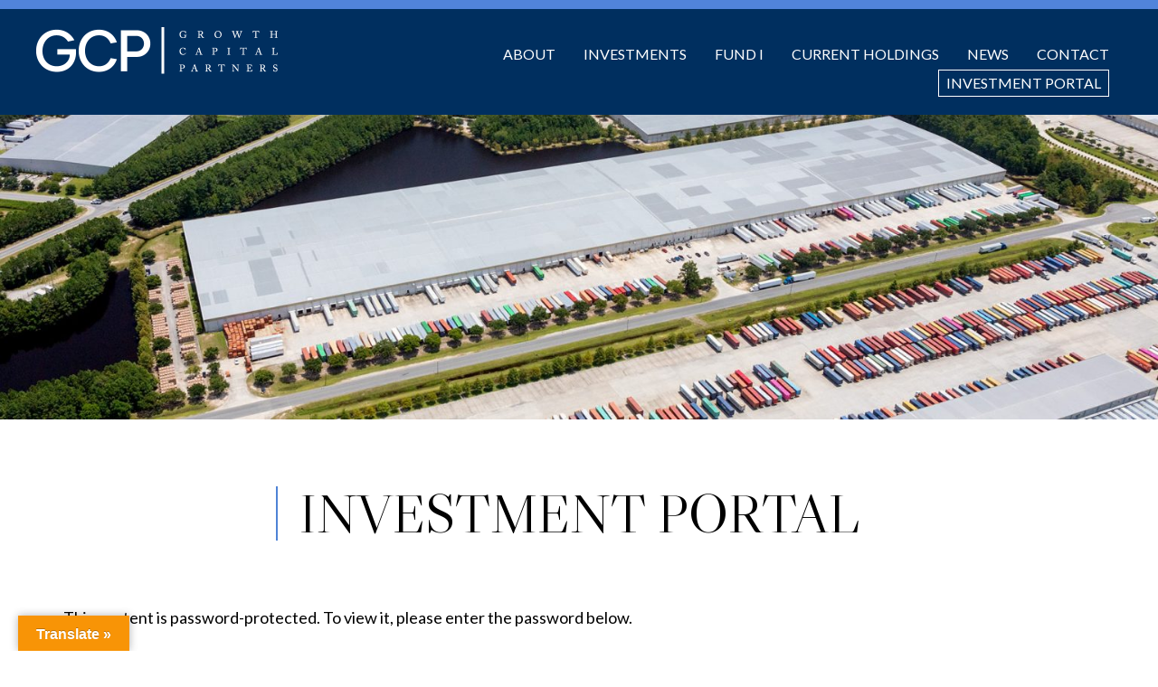

--- FILE ---
content_type: text/html; charset=UTF-8
request_url: https://gcprei.com/investment-portal/
body_size: 34464
content:
<!DOCTYPE html>
<html lang="en-US" prefix="og: http://ogp.me/ns# fb: http://ogp.me/ns/fb#">
<head >
<meta charset="UTF-8" />
<meta name="viewport" content="width=device-width, initial-scale=1" />
<meta name='robots' content='index, follow, max-image-preview:large, max-snippet:-1, max-video-preview:-1' />

	<!-- This site is optimized with the Yoast SEO plugin v26.5 - https://yoast.com/wordpress/plugins/seo/ -->
	<title>Investment Portal Login - Growth Capital Partners (GCP)</title>
	<meta name="description" content="If you are a GCP investor, you can log into our Investor Portal here." />
	<link rel="canonical" href="https://gcprei.com/investment-portal/" />
	<meta name="twitter:label1" content="Est. reading time" />
	<meta name="twitter:data1" content="1 minute" />
	<script type="application/ld+json" class="yoast-schema-graph">{"@context":"https://schema.org","@graph":[{"@type":"WebPage","@id":"https://gcprei.com/investment-portal/","url":"https://gcprei.com/investment-portal/","name":"Investment Portal Login - Growth Capital Partners (GCP)","isPartOf":{"@id":"https://gcprei.com/#website"},"datePublished":"2021-03-23T02:18:18+00:00","dateModified":"2024-05-07T18:21:38+00:00","breadcrumb":{"@id":"https://gcprei.com/investment-portal/#breadcrumb"},"inLanguage":"en-US"},{"@type":"WebSite","@id":"https://gcprei.com/#website","url":"https://gcprei.com/","name":"Growth Capital Partners (GCP)","description":"Industrial Real Estate Development","potentialAction":[{"@type":"SearchAction","target":{"@type":"EntryPoint","urlTemplate":"https://gcprei.com/?s={search_term_string}"},"query-input":{"@type":"PropertyValueSpecification","valueRequired":true,"valueName":"search_term_string"}}],"inLanguage":"en-US"}]}</script>
	<!-- / Yoast SEO plugin. -->


<link rel='dns-prefetch' href='//translate.google.com' />
<link rel='dns-prefetch' href='//maps.googleapis.com' />
<link rel='dns-prefetch' href='//fonts.googleapis.com' />
<link rel="alternate" type="application/rss+xml" title="Growth Capital Partners (GCP) &raquo; Feed" href="https://gcprei.com/feed/" />
<link rel="alternate" type="application/rss+xml" title="Growth Capital Partners (GCP) &raquo; Comments Feed" href="https://gcprei.com/comments/feed/" />
<link rel="alternate" title="oEmbed (JSON)" type="application/json+oembed" href="https://gcprei.com/wp-json/oembed/1.0/embed?url=https%3A%2F%2Fgcprei.com%2Finvestment-portal%2F" />
<link rel="alternate" title="oEmbed (XML)" type="text/xml+oembed" href="https://gcprei.com/wp-json/oembed/1.0/embed?url=https%3A%2F%2Fgcprei.com%2Finvestment-portal%2F&#038;format=xml" />
<style id='wp-img-auto-sizes-contain-inline-css' type='text/css'>
img:is([sizes=auto i],[sizes^="auto," i]){contain-intrinsic-size:3000px 1500px}
/*# sourceURL=wp-img-auto-sizes-contain-inline-css */
</style>
<link rel='stylesheet' id='formidable-css' href='https://gcprei.com/wp-content/plugins/formidable/css/formidableforms.css?ver=1251610' type='text/css' media='all' />
<link rel='stylesheet' id='agentpress-pro-css' href='https://gcprei.com/wp-content/themes/gcp21/style.css?ver=3.1.3' type='text/css' media='all' />
<style id='wp-emoji-styles-inline-css' type='text/css'>

	img.wp-smiley, img.emoji {
		display: inline !important;
		border: none !important;
		box-shadow: none !important;
		height: 1em !important;
		width: 1em !important;
		margin: 0 0.07em !important;
		vertical-align: -0.1em !important;
		background: none !important;
		padding: 0 !important;
	}
/*# sourceURL=wp-emoji-styles-inline-css */
</style>
<style id='wp-block-library-inline-css' type='text/css'>
:root{--wp-block-synced-color:#7a00df;--wp-block-synced-color--rgb:122,0,223;--wp-bound-block-color:var(--wp-block-synced-color);--wp-editor-canvas-background:#ddd;--wp-admin-theme-color:#007cba;--wp-admin-theme-color--rgb:0,124,186;--wp-admin-theme-color-darker-10:#006ba1;--wp-admin-theme-color-darker-10--rgb:0,107,160.5;--wp-admin-theme-color-darker-20:#005a87;--wp-admin-theme-color-darker-20--rgb:0,90,135;--wp-admin-border-width-focus:2px}@media (min-resolution:192dpi){:root{--wp-admin-border-width-focus:1.5px}}.wp-element-button{cursor:pointer}:root .has-very-light-gray-background-color{background-color:#eee}:root .has-very-dark-gray-background-color{background-color:#313131}:root .has-very-light-gray-color{color:#eee}:root .has-very-dark-gray-color{color:#313131}:root .has-vivid-green-cyan-to-vivid-cyan-blue-gradient-background{background:linear-gradient(135deg,#00d084,#0693e3)}:root .has-purple-crush-gradient-background{background:linear-gradient(135deg,#34e2e4,#4721fb 50%,#ab1dfe)}:root .has-hazy-dawn-gradient-background{background:linear-gradient(135deg,#faaca8,#dad0ec)}:root .has-subdued-olive-gradient-background{background:linear-gradient(135deg,#fafae1,#67a671)}:root .has-atomic-cream-gradient-background{background:linear-gradient(135deg,#fdd79a,#004a59)}:root .has-nightshade-gradient-background{background:linear-gradient(135deg,#330968,#31cdcf)}:root .has-midnight-gradient-background{background:linear-gradient(135deg,#020381,#2874fc)}:root{--wp--preset--font-size--normal:16px;--wp--preset--font-size--huge:42px}.has-regular-font-size{font-size:1em}.has-larger-font-size{font-size:2.625em}.has-normal-font-size{font-size:var(--wp--preset--font-size--normal)}.has-huge-font-size{font-size:var(--wp--preset--font-size--huge)}.has-text-align-center{text-align:center}.has-text-align-left{text-align:left}.has-text-align-right{text-align:right}.has-fit-text{white-space:nowrap!important}#end-resizable-editor-section{display:none}.aligncenter{clear:both}.items-justified-left{justify-content:flex-start}.items-justified-center{justify-content:center}.items-justified-right{justify-content:flex-end}.items-justified-space-between{justify-content:space-between}.screen-reader-text{border:0;clip-path:inset(50%);height:1px;margin:-1px;overflow:hidden;padding:0;position:absolute;width:1px;word-wrap:normal!important}.screen-reader-text:focus{background-color:#ddd;clip-path:none;color:#444;display:block;font-size:1em;height:auto;left:5px;line-height:normal;padding:15px 23px 14px;text-decoration:none;top:5px;width:auto;z-index:100000}html :where(.has-border-color){border-style:solid}html :where([style*=border-top-color]){border-top-style:solid}html :where([style*=border-right-color]){border-right-style:solid}html :where([style*=border-bottom-color]){border-bottom-style:solid}html :where([style*=border-left-color]){border-left-style:solid}html :where([style*=border-width]){border-style:solid}html :where([style*=border-top-width]){border-top-style:solid}html :where([style*=border-right-width]){border-right-style:solid}html :where([style*=border-bottom-width]){border-bottom-style:solid}html :where([style*=border-left-width]){border-left-style:solid}html :where(img[class*=wp-image-]){height:auto;max-width:100%}:where(figure){margin:0 0 1em}html :where(.is-position-sticky){--wp-admin--admin-bar--position-offset:var(--wp-admin--admin-bar--height,0px)}@media screen and (max-width:600px){html :where(.is-position-sticky){--wp-admin--admin-bar--position-offset:0px}}

/*# sourceURL=wp-block-library-inline-css */
</style><style id='global-styles-inline-css' type='text/css'>
:root{--wp--preset--aspect-ratio--square: 1;--wp--preset--aspect-ratio--4-3: 4/3;--wp--preset--aspect-ratio--3-4: 3/4;--wp--preset--aspect-ratio--3-2: 3/2;--wp--preset--aspect-ratio--2-3: 2/3;--wp--preset--aspect-ratio--16-9: 16/9;--wp--preset--aspect-ratio--9-16: 9/16;--wp--preset--color--black: #000000;--wp--preset--color--cyan-bluish-gray: #abb8c3;--wp--preset--color--white: #ffffff;--wp--preset--color--pale-pink: #f78da7;--wp--preset--color--vivid-red: #cf2e2e;--wp--preset--color--luminous-vivid-orange: #ff6900;--wp--preset--color--luminous-vivid-amber: #fcb900;--wp--preset--color--light-green-cyan: #7bdcb5;--wp--preset--color--vivid-green-cyan: #00d084;--wp--preset--color--pale-cyan-blue: #8ed1fc;--wp--preset--color--vivid-cyan-blue: #0693e3;--wp--preset--color--vivid-purple: #9b51e0;--wp--preset--gradient--vivid-cyan-blue-to-vivid-purple: linear-gradient(135deg,rgb(6,147,227) 0%,rgb(155,81,224) 100%);--wp--preset--gradient--light-green-cyan-to-vivid-green-cyan: linear-gradient(135deg,rgb(122,220,180) 0%,rgb(0,208,130) 100%);--wp--preset--gradient--luminous-vivid-amber-to-luminous-vivid-orange: linear-gradient(135deg,rgb(252,185,0) 0%,rgb(255,105,0) 100%);--wp--preset--gradient--luminous-vivid-orange-to-vivid-red: linear-gradient(135deg,rgb(255,105,0) 0%,rgb(207,46,46) 100%);--wp--preset--gradient--very-light-gray-to-cyan-bluish-gray: linear-gradient(135deg,rgb(238,238,238) 0%,rgb(169,184,195) 100%);--wp--preset--gradient--cool-to-warm-spectrum: linear-gradient(135deg,rgb(74,234,220) 0%,rgb(151,120,209) 20%,rgb(207,42,186) 40%,rgb(238,44,130) 60%,rgb(251,105,98) 80%,rgb(254,248,76) 100%);--wp--preset--gradient--blush-light-purple: linear-gradient(135deg,rgb(255,206,236) 0%,rgb(152,150,240) 100%);--wp--preset--gradient--blush-bordeaux: linear-gradient(135deg,rgb(254,205,165) 0%,rgb(254,45,45) 50%,rgb(107,0,62) 100%);--wp--preset--gradient--luminous-dusk: linear-gradient(135deg,rgb(255,203,112) 0%,rgb(199,81,192) 50%,rgb(65,88,208) 100%);--wp--preset--gradient--pale-ocean: linear-gradient(135deg,rgb(255,245,203) 0%,rgb(182,227,212) 50%,rgb(51,167,181) 100%);--wp--preset--gradient--electric-grass: linear-gradient(135deg,rgb(202,248,128) 0%,rgb(113,206,126) 100%);--wp--preset--gradient--midnight: linear-gradient(135deg,rgb(2,3,129) 0%,rgb(40,116,252) 100%);--wp--preset--font-size--small: 13px;--wp--preset--font-size--medium: 20px;--wp--preset--font-size--large: 36px;--wp--preset--font-size--x-large: 42px;--wp--preset--spacing--20: 0.44rem;--wp--preset--spacing--30: 0.67rem;--wp--preset--spacing--40: 1rem;--wp--preset--spacing--50: 1.5rem;--wp--preset--spacing--60: 2.25rem;--wp--preset--spacing--70: 3.38rem;--wp--preset--spacing--80: 5.06rem;--wp--preset--shadow--natural: 6px 6px 9px rgba(0, 0, 0, 0.2);--wp--preset--shadow--deep: 12px 12px 50px rgba(0, 0, 0, 0.4);--wp--preset--shadow--sharp: 6px 6px 0px rgba(0, 0, 0, 0.2);--wp--preset--shadow--outlined: 6px 6px 0px -3px rgb(255, 255, 255), 6px 6px rgb(0, 0, 0);--wp--preset--shadow--crisp: 6px 6px 0px rgb(0, 0, 0);}:where(.is-layout-flex){gap: 0.5em;}:where(.is-layout-grid){gap: 0.5em;}body .is-layout-flex{display: flex;}.is-layout-flex{flex-wrap: wrap;align-items: center;}.is-layout-flex > :is(*, div){margin: 0;}body .is-layout-grid{display: grid;}.is-layout-grid > :is(*, div){margin: 0;}:where(.wp-block-columns.is-layout-flex){gap: 2em;}:where(.wp-block-columns.is-layout-grid){gap: 2em;}:where(.wp-block-post-template.is-layout-flex){gap: 1.25em;}:where(.wp-block-post-template.is-layout-grid){gap: 1.25em;}.has-black-color{color: var(--wp--preset--color--black) !important;}.has-cyan-bluish-gray-color{color: var(--wp--preset--color--cyan-bluish-gray) !important;}.has-white-color{color: var(--wp--preset--color--white) !important;}.has-pale-pink-color{color: var(--wp--preset--color--pale-pink) !important;}.has-vivid-red-color{color: var(--wp--preset--color--vivid-red) !important;}.has-luminous-vivid-orange-color{color: var(--wp--preset--color--luminous-vivid-orange) !important;}.has-luminous-vivid-amber-color{color: var(--wp--preset--color--luminous-vivid-amber) !important;}.has-light-green-cyan-color{color: var(--wp--preset--color--light-green-cyan) !important;}.has-vivid-green-cyan-color{color: var(--wp--preset--color--vivid-green-cyan) !important;}.has-pale-cyan-blue-color{color: var(--wp--preset--color--pale-cyan-blue) !important;}.has-vivid-cyan-blue-color{color: var(--wp--preset--color--vivid-cyan-blue) !important;}.has-vivid-purple-color{color: var(--wp--preset--color--vivid-purple) !important;}.has-black-background-color{background-color: var(--wp--preset--color--black) !important;}.has-cyan-bluish-gray-background-color{background-color: var(--wp--preset--color--cyan-bluish-gray) !important;}.has-white-background-color{background-color: var(--wp--preset--color--white) !important;}.has-pale-pink-background-color{background-color: var(--wp--preset--color--pale-pink) !important;}.has-vivid-red-background-color{background-color: var(--wp--preset--color--vivid-red) !important;}.has-luminous-vivid-orange-background-color{background-color: var(--wp--preset--color--luminous-vivid-orange) !important;}.has-luminous-vivid-amber-background-color{background-color: var(--wp--preset--color--luminous-vivid-amber) !important;}.has-light-green-cyan-background-color{background-color: var(--wp--preset--color--light-green-cyan) !important;}.has-vivid-green-cyan-background-color{background-color: var(--wp--preset--color--vivid-green-cyan) !important;}.has-pale-cyan-blue-background-color{background-color: var(--wp--preset--color--pale-cyan-blue) !important;}.has-vivid-cyan-blue-background-color{background-color: var(--wp--preset--color--vivid-cyan-blue) !important;}.has-vivid-purple-background-color{background-color: var(--wp--preset--color--vivid-purple) !important;}.has-black-border-color{border-color: var(--wp--preset--color--black) !important;}.has-cyan-bluish-gray-border-color{border-color: var(--wp--preset--color--cyan-bluish-gray) !important;}.has-white-border-color{border-color: var(--wp--preset--color--white) !important;}.has-pale-pink-border-color{border-color: var(--wp--preset--color--pale-pink) !important;}.has-vivid-red-border-color{border-color: var(--wp--preset--color--vivid-red) !important;}.has-luminous-vivid-orange-border-color{border-color: var(--wp--preset--color--luminous-vivid-orange) !important;}.has-luminous-vivid-amber-border-color{border-color: var(--wp--preset--color--luminous-vivid-amber) !important;}.has-light-green-cyan-border-color{border-color: var(--wp--preset--color--light-green-cyan) !important;}.has-vivid-green-cyan-border-color{border-color: var(--wp--preset--color--vivid-green-cyan) !important;}.has-pale-cyan-blue-border-color{border-color: var(--wp--preset--color--pale-cyan-blue) !important;}.has-vivid-cyan-blue-border-color{border-color: var(--wp--preset--color--vivid-cyan-blue) !important;}.has-vivid-purple-border-color{border-color: var(--wp--preset--color--vivid-purple) !important;}.has-vivid-cyan-blue-to-vivid-purple-gradient-background{background: var(--wp--preset--gradient--vivid-cyan-blue-to-vivid-purple) !important;}.has-light-green-cyan-to-vivid-green-cyan-gradient-background{background: var(--wp--preset--gradient--light-green-cyan-to-vivid-green-cyan) !important;}.has-luminous-vivid-amber-to-luminous-vivid-orange-gradient-background{background: var(--wp--preset--gradient--luminous-vivid-amber-to-luminous-vivid-orange) !important;}.has-luminous-vivid-orange-to-vivid-red-gradient-background{background: var(--wp--preset--gradient--luminous-vivid-orange-to-vivid-red) !important;}.has-very-light-gray-to-cyan-bluish-gray-gradient-background{background: var(--wp--preset--gradient--very-light-gray-to-cyan-bluish-gray) !important;}.has-cool-to-warm-spectrum-gradient-background{background: var(--wp--preset--gradient--cool-to-warm-spectrum) !important;}.has-blush-light-purple-gradient-background{background: var(--wp--preset--gradient--blush-light-purple) !important;}.has-blush-bordeaux-gradient-background{background: var(--wp--preset--gradient--blush-bordeaux) !important;}.has-luminous-dusk-gradient-background{background: var(--wp--preset--gradient--luminous-dusk) !important;}.has-pale-ocean-gradient-background{background: var(--wp--preset--gradient--pale-ocean) !important;}.has-electric-grass-gradient-background{background: var(--wp--preset--gradient--electric-grass) !important;}.has-midnight-gradient-background{background: var(--wp--preset--gradient--midnight) !important;}.has-small-font-size{font-size: var(--wp--preset--font-size--small) !important;}.has-medium-font-size{font-size: var(--wp--preset--font-size--medium) !important;}.has-large-font-size{font-size: var(--wp--preset--font-size--large) !important;}.has-x-large-font-size{font-size: var(--wp--preset--font-size--x-large) !important;}
/*# sourceURL=global-styles-inline-css */
</style>

<style id='classic-theme-styles-inline-css' type='text/css'>
/*! This file is auto-generated */
.wp-block-button__link{color:#fff;background-color:#32373c;border-radius:9999px;box-shadow:none;text-decoration:none;padding:calc(.667em + 2px) calc(1.333em + 2px);font-size:1.125em}.wp-block-file__button{background:#32373c;color:#fff;text-decoration:none}
/*# sourceURL=/wp-includes/css/classic-themes.min.css */
</style>
<link rel='stylesheet' id='google-language-translator-css' href='https://gcprei.com/wp-content/plugins/google-language-translator/css/style.css?ver=6.0.20' type='text/css' media='' />
<link rel='stylesheet' id='glt-toolbar-styles-css' href='https://gcprei.com/wp-content/plugins/google-language-translator/css/toolbar.css?ver=6.0.20' type='text/css' media='' />
<link rel='stylesheet' id='google-fonts-css' href='https://fonts.googleapis.com/css2?family=Libre+Caslon+Display&#038;display=swap&#038;ver=3.1.3' type='text/css' media='all' />
<link rel='stylesheet' id='dashicons-css' href='https://gcprei.com/wp-includes/css/dashicons.min.css?ver=6.9' type='text/css' media='all' />
<link rel='stylesheet' id='gca-column-styles-css' href='https://gcprei.com/wp-content/plugins/genesis-columns-advanced/css/gca-column-styles.css?ver=6.9' type='text/css' media='all' />
<script type="text/javascript" src="https://gcprei.com/wp-includes/js/jquery/jquery.min.js?ver=3.7.1" id="jquery-core-js"></script>
<script type="text/javascript" src="https://gcprei.com/wp-includes/js/jquery/jquery-migrate.min.js?ver=3.4.1" id="jquery-migrate-js"></script>
<script type="text/javascript" src="https://gcprei.com/wp-content/themes/gcp21/js/responsive-menu.js?ver=1.0.0" id="agentpress-responsive-menu-js"></script>
<link rel="https://api.w.org/" href="https://gcprei.com/wp-json/" /><link rel="alternate" title="JSON" type="application/json" href="https://gcprei.com/wp-json/wp/v2/pages/617" /><link rel="EditURI" type="application/rsd+xml" title="RSD" href="https://gcprei.com/xmlrpc.php?rsd" />
<meta name="generator" content="WordPress 6.9" />
<link rel='shortlink' href='https://gcprei.com/?p=617' />
<style>#google_language_translator a{display:none!important;}div.skiptranslate.goog-te-gadget{display:inline!important;}.goog-te-gadget{color:transparent!important;}.goog-te-gadget{font-size:0px!important;}.goog-branding{display:none;}.goog-tooltip{display: none!important;}.goog-tooltip:hover{display: none!important;}.goog-text-highlight{background-color:transparent!important;border:none!important;box-shadow:none!important;}#google_language_translator select.goog-te-combo{color:#32373c;}#google_language_translator{color:transparent;}body{top:0px!important;}#goog-gt-{display:none!important;}font font{background-color:transparent!important;box-shadow:none!important;position:initial!important;}#glt-translate-trigger{left:20px;right:auto;}#glt-translate-trigger > span{color:#ffffff;}#glt-translate-trigger{background:#f89406;}.goog-te-gadget .goog-te-combo{width:100%;}</style><script>document.documentElement.className += " js";</script>
 <link rel="preconnect" href="https://fonts.gstatic.com">
<link href="https://fonts.googleapis.com/css2?family=Lato:ital,wght@0,100;0,300;0,400;0,700;1,400;1,700&family=Libre+Caslon+Display&display=swap" rel="stylesheet"> 

<!-- Begin Global Site Tag (gtag.js) - Google Analytics -->
<script async src="https://www.googletagmanager.com/gtag/js?id=UA-60569357-1"></script>
<script>
          window.dataLayer = window.dataLayer || [];
          function gtag(){dataLayer.push(arguments);}
          gtag('js', new Date());

          gtag('config', 'UA-60569357-1');
</script>
<!-- End Global Site Tag (gtag.js) - Google Analytics --><style type="text/css">.site-title a { background: url(https://gcprei.com/wp-content/uploads/gcpwhite@2x.png) no-repeat !important; }</style>
<link rel="icon" href="https://gcprei.com/wp-content/uploads/cropped-favicon-blue-32x32.png" sizes="32x32" />
<link rel="icon" href="https://gcprei.com/wp-content/uploads/cropped-favicon-blue-192x192.png" sizes="192x192" />
<link rel="apple-touch-icon" href="https://gcprei.com/wp-content/uploads/cropped-favicon-blue-180x180.png" />
<meta name="msapplication-TileImage" content="https://gcprei.com/wp-content/uploads/cropped-favicon-blue-270x270.png" />

<!-- START - Open Graph and Twitter Card Tags 3.3.7 -->
 <!-- Facebook Open Graph -->
  <meta property="og:locale" content="en_US"/>
  <meta property="og:site_name" content="Growth Capital Partners (GCP)"/>
  <meta property="og:title" content="Investment Portal Login - Growth Capital Partners (GCP)"/>
  <meta property="og:url" content="https://gcprei.com/investment-portal/"/>
  <meta property="og:type" content="article"/>
  <meta property="og:description" content="Investment Portal Login - Growth Capital Partners (GCP)"/>
  <meta property="og:image" content="https://gcprei.com/wp-content/uploads/subpg-main-image-10.jpg"/>
  <meta property="og:image:url" content="https://gcprei.com/wp-content/uploads/subpg-main-image-10.jpg"/>
  <meta property="og:image:secure_url" content="https://gcprei.com/wp-content/uploads/subpg-main-image-10.jpg"/>
  <meta property="article:publisher" content="https://www.facebook.com/gcprei"/>
 <!-- Google+ / Schema.org -->
 <!-- Twitter Cards -->
  <meta name="twitter:title" content="Investment Portal Login - Growth Capital Partners (GCP)"/>
  <meta name="twitter:url" content="https://gcprei.com/investment-portal/"/>
  <meta name="twitter:description" content="Investment Portal Login - Growth Capital Partners (GCP)"/>
  <meta name="twitter:image" content="https://gcprei.com/wp-content/uploads/subpg-main-image-10.jpg"/>
  <meta name="twitter:card" content="summary_large_image"/>
  <meta name="twitter:site" content="@GCPREI"/>
 <!-- SEO -->
 <!-- Misc. tags -->
 <!-- is_singular | yoast_seo -->
<!-- END - Open Graph and Twitter Card Tags 3.3.7 -->
	
</head>
<body class="wp-singular page-template-default page page-id-617 wp-theme-genesis wp-child-theme-gcp21 custom-header header-image full-width-content genesis-breadcrumbs-hidden genesis-footer-widgets-visible"><div class="site-container"><div class="translator"><section id="black-studio-tinymce-12" class="widget widget_black_studio_tinymce"><div class="widget-wrap"><div class="textwidget"><div id="google_language_translator" class="default-language-en"></div></div></div></section>
</div><header class="site-header"><div class="wrap"><div class="title-area"><p class="site-title"><a href="https://gcprei.com/">Growth Capital Partners (GCP)</a></p><p class="site-description">Industrial Real Estate Development</p></div><div class="widget-area header-widget-area"><section id="nav_menu-2" class="widget widget_nav_menu"><div class="widget-wrap"><nav class="nav-header"><ul id="menu-header-menu" class="menu genesis-nav-menu"><li id="menu-item-581" class="menu-item menu-item-type-custom menu-item-object-custom menu-item-has-children menu-item-581"><a><span >About</span></a>
<ul class="sub-menu">
	<li id="menu-item-537" class="menu-item menu-item-type-post_type menu-item-object-page menu-item-537"><a href="https://gcprei.com/about-gcp/"><span >Our Company</span></a></li>
	<li id="menu-item-439" class="menu-item menu-item-type-taxonomy menu-item-object-team menu-item-439"><a href="https://gcprei.com/team/leadership/"><span >Leadership</span></a></li>
	<li id="menu-item-470" class="menu-item menu-item-type-taxonomy menu-item-object-team menu-item-470"><a href="https://gcprei.com/team/senior-management/"><span >Senior Management</span></a></li>
	<li id="menu-item-733" class="menu-item menu-item-type-taxonomy menu-item-object-team menu-item-733"><a href="https://gcprei.com/team/gcp-team/"><span >GCP Team</span></a></li>
</ul>
</li>
<li id="menu-item-538" class="menu-item menu-item-type-custom menu-item-object-custom menu-item-has-children menu-item-538"><a><span >Investments</span></a>
<ul class="sub-menu">
	<li id="menu-item-541" class="menu-item menu-item-type-post_type menu-item-object-page menu-item-541"><a href="https://gcprei.com/real-estate-acquisition/"><span >Acquisition</span></a></li>
	<li id="menu-item-540" class="menu-item menu-item-type-post_type menu-item-object-page menu-item-540"><a href="https://gcprei.com/real-estate-development/"><span >Development</span></a></li>
	<li id="menu-item-539" class="menu-item menu-item-type-post_type menu-item-object-page menu-item-539"><a href="https://gcprei.com/property-management/"><span >Asset &#038; Property Management</span></a></li>
</ul>
</li>
<li id="menu-item-110" class="menu-item menu-item-type-post_type_archive menu-item-object-portfolio menu-item-110"><a href="https://gcprei.com/portfolio/"><span >Fund I</span></a></li>
<li id="menu-item-850" class="menu-item menu-item-type-custom menu-item-object-custom menu-item-850"><a href="https://gcprei.com/fund-2/"><span >Current Holdings</span></a></li>
<li id="menu-item-112" class="menu-item menu-item-type-post_type menu-item-object-page menu-item-112"><a href="https://gcprei.com/news/"><span >News</span></a></li>
<li id="menu-item-313" class="menu-item menu-item-type-post_type menu-item-object-page menu-item-has-children menu-item-313"><a href="https://gcprei.com/contact-gcp/"><span >Contact</span></a>
<ul class="sub-menu">
	<li id="menu-item-432" class="menu-item menu-item-type-post_type menu-item-object-page menu-item-432"><a href="https://gcprei.com/careers/"><span >Careers</span></a></li>
</ul>
</li>
<li id="menu-item-619" class="invest menu-item menu-item-type-post_type menu-item-object-page current-menu-item page_item page-item-617 current_page_item menu-item-619"><a href="https://gcprei.com/investment-portal/" aria-current="page"><span >Investment Portal</span></a></li>
</ul></nav></div></section>
</div></div></header><div class="top-image top-full"><img width="2000" height="569" src="https://gcprei.com/wp-content/uploads/subpg-main-image-10.jpg" class="attachment-page-top size-page-top wp-post-image" alt="" decoding="async" fetchpriority="high" srcset="https://gcprei.com/wp-content/uploads/subpg-main-image-10.jpg 2000w, https://gcprei.com/wp-content/uploads/subpg-main-image-10-400x114.jpg 400w, https://gcprei.com/wp-content/uploads/subpg-main-image-10-1200x341.jpg 1200w, https://gcprei.com/wp-content/uploads/subpg-main-image-10-768x218.jpg 768w, https://gcprei.com/wp-content/uploads/subpg-main-image-10-1536x437.jpg 1536w" sizes="(max-width: 2000px) 100vw, 2000px" /></div><div class="top-image top-mobile"><img width="1024" height="569" src="https://gcprei.com/wp-content/uploads/subpg-main-image-10-1024x569.jpg" class="attachment-page-top-mobile size-page-top-mobile wp-post-image" alt="" decoding="async" /></div><div class="site-inner"><div class="wrap"><div class="content-sidebar-wrap"><main class="content"><article class="post-617 page type-page status-publish post-password-required entry" aria-label="Investment Portal"><header class="entry-header"><h1 class="entry-title">Investment Portal</h1>
</header><div class="entry-content"><form action="https://gcprei.com/wp-login.php?action=postpass" class="post-password-form" method="post"><input type="hidden" name="redirect_to" value="https://gcprei.com/investment-portal/" /></p>
<p>This content is password-protected. To view it, please enter the password below.</p>
<p><label for="pwbox-617">Password: <input name="post_password" id="pwbox-617" type="password" spellcheck="false" required size="20" /></label> <input type="submit" name="Submit" value="Enter" /></p>
</form>
</div></article></main></div></div></div><div class="cta-footer"><div class="wrap"><section id="black-studio-tinymce-10" class="widget widget_black_studio_tinymce"><div class="widget-wrap"><h4 class="widget-title widgettitle">Contact GCP</h4>
<div class="textwidget"><p><a href="/gcp/contact-gcp"><button>Reach Out Here </button></a></p>
</div></div></section>
</div></div><div class="footer-widgets"><div class="wrap"><div class="widget-area footer-widgets-1 footer-widget-area"><section id="black-studio-tinymce-7" class="widget widget_black_studio_tinymce"><div class="widget-wrap"><h4 class="widget-title widgettitle">Headquarters</h4>
<div class="textwidget"><p>2 North 20th Street</p>
<p>Suite 1500</p>
<p>Birmingham, AL 35203</p>
</div></div></section>
</div><div class="widget-area footer-widgets-2 footer-widget-area"><section id="black-studio-tinymce-8" class="widget widget_black_studio_tinymce"><div class="widget-wrap"><div class="textwidget"><p><a href="https://gcprei.com"><img class="aligncenter wp-image-644" src="https://gcprei.com/wp-content/uploads/gcp-blue-logo@2x.png" alt="growth capital partners" width="267" height="51" /></a></p>
<p><img class="alignnone wp-image-648" src="https://gcprei.com/wp-content/uploads/linkedin-bottom.jpg" alt="" width="34" height="35" />  <a class="btn" href="/gcp/investment-portal"><button>Investor Portal</button></a></p>
</div></div></section>
</div><div class="widget-area footer-widgets-3 footer-widget-area"><section id="black-studio-tinymce-9" class="widget widget_black_studio_tinymce"><div class="widget-wrap"><h4 class="widget-title widgettitle">Locations</h4>
<div class="textwidget"><p>Birmingham, AL - <a href="tel:205-864-4950">205-864-4950</a></p>
<p>Jacksonville, FL - <a href="tel:205-864-5197">205-864-5197</a></p>
<p>&nbsp;</p>
</div></div></section>
</div></div></div><footer class="site-footer"><div class="wrap"><p>Copyright &#xA9;&nbsp;2026. All Rights Reserved | Growth Capital Partners (GCP)<br><small><a href="https://dandelionmarketing.com" target="_blank">Website by Dandelion Marketing</a> |  <a rel="nofollow" href="https://gcprei.com/wp-login.php">Log in</a></small></p></div></footer></div><script type="speculationrules">
{"prefetch":[{"source":"document","where":{"and":[{"href_matches":"/*"},{"not":{"href_matches":["/wp-*.php","/wp-admin/*","/wp-content/uploads/*","/wp-content/*","/wp-content/plugins/*","/wp-content/themes/gcp21/*","/wp-content/themes/genesis/*","/*\\?(.+)"]}},{"not":{"selector_matches":"a[rel~=\"nofollow\"]"}},{"not":{"selector_matches":".no-prefetch, .no-prefetch a"}}]},"eagerness":"conservative"}]}
</script>
<div id="glt-translate-trigger"><span class="notranslate">Translate »</span></div><div id="glt-toolbar"></div><div id='glt-footer'></div><script>function GoogleLanguageTranslatorInit() { new google.translate.TranslateElement({pageLanguage: 'en', includedLanguages:'en,es', autoDisplay: false}, 'google_language_translator');}</script><script type="text/javascript" src="https://gcprei.com/wp-content/plugins/google-language-translator/js/scripts.js?ver=6.0.20" id="scripts-js"></script>
<script type="text/javascript" src="//translate.google.com/translate_a/element.js?cb=GoogleLanguageTranslatorInit" id="scripts-google-js"></script>
<script type="text/javascript" src="https://gcprei.com/wp-content/themes/gcp21/js/maphelper.js?ver=1.0.0" id="google-map-js"></script>
<script type="text/javascript" src="https://maps.googleapis.com/maps/api/js?key=AIzaSyD7KzAV7d-aw1xt70wnghhS06Oe03qYb68" id="google-api-js"></script>
<script id="wp-emoji-settings" type="application/json">
{"baseUrl":"https://s.w.org/images/core/emoji/17.0.2/72x72/","ext":".png","svgUrl":"https://s.w.org/images/core/emoji/17.0.2/svg/","svgExt":".svg","source":{"concatemoji":"https://gcprei.com/wp-includes/js/wp-emoji-release.min.js?ver=6.9"}}
</script>
<script type="module">
/* <![CDATA[ */
/*! This file is auto-generated */
const a=JSON.parse(document.getElementById("wp-emoji-settings").textContent),o=(window._wpemojiSettings=a,"wpEmojiSettingsSupports"),s=["flag","emoji"];function i(e){try{var t={supportTests:e,timestamp:(new Date).valueOf()};sessionStorage.setItem(o,JSON.stringify(t))}catch(e){}}function c(e,t,n){e.clearRect(0,0,e.canvas.width,e.canvas.height),e.fillText(t,0,0);t=new Uint32Array(e.getImageData(0,0,e.canvas.width,e.canvas.height).data);e.clearRect(0,0,e.canvas.width,e.canvas.height),e.fillText(n,0,0);const a=new Uint32Array(e.getImageData(0,0,e.canvas.width,e.canvas.height).data);return t.every((e,t)=>e===a[t])}function p(e,t){e.clearRect(0,0,e.canvas.width,e.canvas.height),e.fillText(t,0,0);var n=e.getImageData(16,16,1,1);for(let e=0;e<n.data.length;e++)if(0!==n.data[e])return!1;return!0}function u(e,t,n,a){switch(t){case"flag":return n(e,"\ud83c\udff3\ufe0f\u200d\u26a7\ufe0f","\ud83c\udff3\ufe0f\u200b\u26a7\ufe0f")?!1:!n(e,"\ud83c\udde8\ud83c\uddf6","\ud83c\udde8\u200b\ud83c\uddf6")&&!n(e,"\ud83c\udff4\udb40\udc67\udb40\udc62\udb40\udc65\udb40\udc6e\udb40\udc67\udb40\udc7f","\ud83c\udff4\u200b\udb40\udc67\u200b\udb40\udc62\u200b\udb40\udc65\u200b\udb40\udc6e\u200b\udb40\udc67\u200b\udb40\udc7f");case"emoji":return!a(e,"\ud83e\u1fac8")}return!1}function f(e,t,n,a){let r;const o=(r="undefined"!=typeof WorkerGlobalScope&&self instanceof WorkerGlobalScope?new OffscreenCanvas(300,150):document.createElement("canvas")).getContext("2d",{willReadFrequently:!0}),s=(o.textBaseline="top",o.font="600 32px Arial",{});return e.forEach(e=>{s[e]=t(o,e,n,a)}),s}function r(e){var t=document.createElement("script");t.src=e,t.defer=!0,document.head.appendChild(t)}a.supports={everything:!0,everythingExceptFlag:!0},new Promise(t=>{let n=function(){try{var e=JSON.parse(sessionStorage.getItem(o));if("object"==typeof e&&"number"==typeof e.timestamp&&(new Date).valueOf()<e.timestamp+604800&&"object"==typeof e.supportTests)return e.supportTests}catch(e){}return null}();if(!n){if("undefined"!=typeof Worker&&"undefined"!=typeof OffscreenCanvas&&"undefined"!=typeof URL&&URL.createObjectURL&&"undefined"!=typeof Blob)try{var e="postMessage("+f.toString()+"("+[JSON.stringify(s),u.toString(),c.toString(),p.toString()].join(",")+"));",a=new Blob([e],{type:"text/javascript"});const r=new Worker(URL.createObjectURL(a),{name:"wpTestEmojiSupports"});return void(r.onmessage=e=>{i(n=e.data),r.terminate(),t(n)})}catch(e){}i(n=f(s,u,c,p))}t(n)}).then(e=>{for(const n in e)a.supports[n]=e[n],a.supports.everything=a.supports.everything&&a.supports[n],"flag"!==n&&(a.supports.everythingExceptFlag=a.supports.everythingExceptFlag&&a.supports[n]);var t;a.supports.everythingExceptFlag=a.supports.everythingExceptFlag&&!a.supports.flag,a.supports.everything||((t=a.source||{}).concatemoji?r(t.concatemoji):t.wpemoji&&t.twemoji&&(r(t.twemoji),r(t.wpemoji)))});
//# sourceURL=https://gcprei.com/wp-includes/js/wp-emoji-loader.min.js
/* ]]> */
</script>
		<script type="text/javascript">
				jQuery('.soliloquy-container').removeClass('no-js');
		</script>
			</body></html>


--- FILE ---
content_type: text/css
request_url: https://gcprei.com/wp-content/themes/gcp21/style.css?ver=3.1.3
body_size: 11501
content:
/*
	Theme Name: GCP Custom
	Theme URI: http://my.studiopress.com/themes/agentpress/
	Description: A custom theme based on Agentpress Pro for the Genesis Framework.
	Author: Debbie Hastings 
	Author URI: https://dandelionmarketing.com/
	
	Version: 1.0

	Template: genesis
	Template Version: 2.1

	License: GPL-2.0+
	License URI: http://www.opensource.org/licenses/gpl-license.php
*/

/* Table of Contents
	- HTML5 Reset
		- Baseline Normalize
		- Box Sizing
		- Float Clearing
	- Defaults
		- Typographical Elements
		- Headings
		- Icons
		- Objects
		- Gallery
		- Forms
		- Tables
		- Screen Reader Text
	- Structure and Layout
		- Site Containers
		- Column Widths and Positions
		- Column Classes
	- Common Classes
		- Avatar
		- Genesis
		- Search Form
		- Titles
		- WordPress
	- Widgets
		- Featured Content
	- Plugins
		- AgentPress Listings
		- Genesis eNews Extended
		- Jetpack
	- Site Header
		- Title Area
		- Widget Area
	- Site Navigation
		- Header Navigation
		- Primary Navigation
		- Secondary Navigation
		- Responsive Menu
	- Content Area
		- Home Page
		- Entries
		- Entry Meta
		- Pagination
		- Comments
	- Sidebars
	- Footer Widgets
	- Site Footer
	- Theme Colors
		- AgentPress Pro Blue
		- AgentPress Pro Gold
		- AgentPress Pro Green
	- Media Queries
		- Retina Display
		- Max-width: 1280px
		- Max-width: 1139px
		- Max-width: 1023px
		- Max-width: 768px
*/


/* HTML5 Reset
---------------------------------------------------------------------------------------------------- */

/* Baseline Normalize
--------------------------------------------- */
/* normalize.css v2.1.3 | MIT License | git.io/normalize */

article,aside,details,figcaption,figure,footer,header,hgroup,main,nav,section,summary{display:block}audio,canvas,video{display:inline-block}audio:not([controls]){display:none;height:0}[hidden],template{display:none}html{font-family:sans-serif;-ms-text-size-adjust:100%;-webkit-text-size-adjust:100%}body{margin:0}a{background:transparent}a:focus{outline:thin dotted}a:active,a:hover{outline:0}h1{font-size:2em;margin:.67em 0}abbr[title]{border-bottom:1px dotted}b,strong{font-weight:700}dfn{font-style:italic}hr{-moz-box-sizing:content-box;box-sizing:content-box;height:0}mark{background:#ff0;color:#000}code,kbd,pre,samp{font-family:monospace,serif;font-size:1em}pre{white-space:pre-wrap}q{quotes:"\201C" "\201D" "\2018" "\2019"}small{font-size:80%}sub,sup{font-size:75%;line-height:0;position:relative;vertical-align:baseline}sup{top:-.5em}sub{bottom:-.25em}img{border:0}svg:not(:root){overflow:hidden}figure{margin:0}fieldset{border:1px solid silver;margin:0 2px;padding:.35em .625em .75em}legend{border:0;padding:0}button,input,select,textarea{font-family:inherit;font-size:100%;margin:0}button,input{line-height:normal}button,select{text-transform:none}button,html input[type=button],input[type=reset],input[type=submit]{-webkit-appearance:button;cursor:pointer}button[disabled],html input[disabled]{cursor:default}input[type=checkbox],input[type=radio]{box-sizing:border-box;padding:0}input[type=search]{-webkit-appearance:textfield;-moz-box-sizing:content-box;-webkit-box-sizing:content-box;box-sizing:content-box}input[type=search]::-webkit-search-cancel-button,input[type=search]::-webkit-search-decoration{-webkit-appearance:none}button::-moz-focus-inner,input::-moz-focus-inner{border:0;padding:0}textarea{overflow:auto;vertical-align:top}table{border-collapse:collapse;border-spacing:0}

/* Box Sizing
--------------------------------------------- */

*,
input[type="search"] {
	-webkit-box-sizing: border-box;
	-moz-box-sizing:    border-box;
	box-sizing:         border-box;
}

/* Float Clearing
--------------------------------------------- */

.author-box:before,
.clearfix:before,
.entry:before,
.entry-content:before,
.footer-widgets:before,
.nav-primary:before,
.nav-secondary:before,
.pagination:before,
.site-container:before,
.site-footer:before,
.site-header:before,
.site-inner:before,
.widget:before,
.wrap:before {
	content: " ";
	display: table;
}

.author-box:after,
.clearfix:after,
.entry:after,
.entry-content:after,
.footer-widgets:after,
.nav-primary:after,
.nav-secondary:after,
.pagination:after,
.site-container:after,
.site-footer:after,
.site-header:after,
.site-inner:after,
.widget:after,
.wrap:after {
	clear: both;
	content: " ";
	display: table;
}


/* Defaults
---------------------------------------------------------------------------------------------------- */

/* Typographical Elements
--------------------------------------------- */

body {
	color: #000;
	font-family: 'Lato', sans-serif;
	font-size: 18px;
	font-weight: 400;
	line-height: 1.9;
}

a,
button,
input:focus,
input[type="button"],
input[type="reset"],
input[type="submit"],
textarea:focus,
.button {
	-webkit-transition: all 0.1s ease-in-out;
	-moz-transition:    all 0.1s ease-in-out;
	-ms-transition:     all 0.1s ease-in-out;
	-o-transition:      all 0.1s ease-in-out;
	transition:         all 0.1s ease-in-out;
}

::-moz-selection {
	background-color: #777;
	color: #fff;
}

::selection {
	background-color: #777;
	color: #fff;
}

a {
	color: #4f83d6;
	text-decoration: none;
}

a:hover {
	color: #002f5f;
}

p {
	margin: 0 0 28px;
	padding: 0;
}

ol,
ul {
	margin: 0;
	padding: 0;
}

/*
li {
	list-style-type: none;
}
*/

b,
strong {
	font-weight: 700;
}

blockquote,
cite,
em,
i {
	font-style: italic;
}

mark {
	background: #ddd;
	color: #000;
}

blockquote {
	margin: 40px;
}

blockquote::before {
	content: "\201C";
	display: block;
	font-size: 30px;
	height: 0;
	left: -20px;
	position: relative;
	top: -10px;
}

hr {
	border: 0;
	border-collapse: collapse;
	border-top: 1px solid #777;
	clear: both;
	margin: 40px 0;
}

/* Headings
--------------------------------------------- */

h1,
h2,
h3,
h4,
h5,
h6 {
	font-family: 'Lato', sans-serif;
	font-weight: 300;
	line-height: 1.2;
	margin: 0 0 10px;
}

h1 {
	font-family: 'Libre Caslon Display', serif;
	font-size: 60px;
}

h2 {
	font-size: 44px;
	text-transform: uppercase;
	color: #4f83d6;
	font-weight: 300;
	text-align: center;
}

h3 {
	font-size: 24px;
	color: #002f5f;
	font-weight: 400;
}

h4 {
	font-size: 20px;
}

h5 {
	font-size: 18px;
}

h6 {
	font-size: 16px;
}

/* Icons
--------------------------------------------- */

span.dashicons {
	font-size: 20px;
	height: 20px;
	width: 20px;
	vertical-align: middle;
}

/* Objects
--------------------------------------------- */

embed,
iframe,
img,
object,
video,
.wp-caption {
	max-width: 100%;
}

img {
	height: auto;
}

/* Gallery
--------------------------------------------- */

.gallery {
	overflow: hidden;
	margin-bottom: 28px;
}

.gallery-item {
	float: left;
	margin: 0;
	text-align: center;
}

.gallery-columns-1 .gallery-item {
	width: 100%;
}

.gallery-columns-2 .gallery-item {
	width: 50%;
}

.gallery-columns-3 .gallery-item {
	width: 33%;
}

.gallery-columns-4 .gallery-item {
	width: 25%;
}

.gallery-columns-5 .gallery-item {
	width: 20%;
}

.gallery-columns-6 .gallery-item {
	width: 16.6666%;
}

.gallery-columns-7 .gallery-item {
	width: 14.2857%;
}

.gallery-columns-8 .gallery-item {
	width: 12.5%;
}

.gallery-columns-9 .gallery-item {
	width: 11.1111%;
}

.gallery-columns-2 .gallery-item:nth-child(2n+1),
.gallery-columns-3 .gallery-item:nth-child(3n+1),
.gallery-columns-4 .gallery-item:nth-child(4n+1),
.gallery-columns-5 .gallery-item:nth-child(5n+1),
.gallery-columns-6 .gallery-item:nth-child(6n+1),
.gallery-columns-7 .gallery-item:nth-child(7n+1),
.gallery-columns-8 .gallery-item:nth-child(8n+1),
.gallery-columns-9 .gallery-item:nth-child(9n+1) {
	clear: left;
}

.gallery .gallery-item img {
	border: none;
	height: auto;
	padding: 0 4px;
}

/* Forms
--------------------------------------------- */

input,
select,
textarea {
	background-color: #fff;
	border: 1px solid #ddd;
	border-radius: 0;
	color: #777;
	font-size: 16px;
	font-weight: 300;
	line-height: 1;
	padding: 20px;
	width: 100%;
}

input:focus,
textarea:focus {
	border: 1px solid #999;
	outline: none;
}

input[type="checkbox"],
input[type="image"],
input[type="radio"] {
	width: auto;
}

::-moz-placeholder {
	color: #777;
	opacity: 1;
	font-weight: 300;
}

::-webkit-input-placeholder {
	color: #777;
	font-weight: 300;
}

button,
input[type="button"],
input[type="reset"],
input[type="submit"],
.button {
	background-color: #4f83d6;
	border: none;
	color: #fff;
	cursor: pointer;
	font-weight: 300;
	line-height: 1;
	padding: 20px 24px;
	text-transform: uppercase;
	white-space: normal;
	width: auto;
}

button:hover,
input:hover[type="button"],
input:hover[type="reset"],
input:hover[type="submit"],
.button:hover,
.widget-area .widget .button:hover {
	background-color: #e9e9e9;
	color: #000;
}

.widget-area .widget .button {
	color: #fff;
}

button.small,
input[type="button"].small,
input[type="reset"].small,
input[type="submit"].small,
.button.small {
	padding: 8px 16px;
}

.site-container button:disabled,
.site-container button:disabled:hover,
.site-container input:disabled,
.site-container input:disabled:hover,
.site-container input[type="button"]:disabled,
.site-container input[type="button"]:disabled:hover,
.site-container input[type="reset"]:disabled,
.site-container input[type="reset"]:disabled:hover,
.site-container input[type="submit"]:disabled,
.site-container input[type="submit"]:disabled:hover {
	background-color: #ddd;
	border-width: 0;
	color: #777;
	cursor: not-allowed;
}

.button {
	display: inline-block;
}

.button .dashicons {
	border-left: 1px solid rgba(0, 0, 0, 0.1);
	display: inline;
	margin-left: 20px;
	padding: 20px 0 20px 20px;
}

input[type="search"]::-webkit-search-cancel-button,
input[type="search"]::-webkit-search-results-button {
	display: none;
}

/* Tables
--------------------------------------------- */

table {
	border-collapse: collapse;
	border-spacing: 0;
	line-height: 2;
	margin-bottom: 40px;
	width: 100%;
}

tbody {
	border-bottom: 1px solid #ddd;
}

td,
th {
	text-align: left;
}

td {
	border-top: 1px solid #ddd;
	padding: 6px 0;
}

th {
	font-weight: 400;
}

/* Screen reader text
--------------------------------------------- */

.screen-reader-text,
.screen-reader-text span,
.screen-reader-shortcut {
	border: 0;
	clip: rect(0, 0, 0, 0);
	height: 1px;
	overflow: hidden;
	position: absolute !important;
	width: 1px;
}

.screen-reader-text:focus,
.screen-reader-shortcut:focus,
.genesis-nav-menu .search input[type="submit"]:focus,
.widget_search input[type="submit"]:focus  {
	background: #fff;
	box-shadow: 0 0 2px 2px rgba(0,0,0,.6);
	clip: auto !important;
	color: #333;
	display: block;
	font-size: 1em;
	font-weight: bold;
	height: auto;
	padding: 15px 23px 14px;
	text-decoration: none;
	width: auto;
	z-index: 100000; /* Above WP toolbar. */
}


/* Structure and Layout
---------------------------------------------------------------------------------------------------- */

/* Site Containers
--------------------------------------------- */

.wrap {
	margin: 0 auto;
	max-width: 1450px;
}

.site-header .wrap {
	max-width: 100%;
}

.agentpress-pro-landing .wrap {
	max-width: 900px;
}

.site-inner {
	background-color: #fff;
	clear: both;
	padding-top: 100px;
}

.page .site-inner {
	padding-top: 0;
}

.home .site-inner {
	padding-top: 0;
}

/* Column Widths and Positions
--------------------------------------------- */

/* Wrapping div for .content and .sidebar-primary */

.content-sidebar-sidebar .content-sidebar-wrap,
.sidebar-content-sidebar .content-sidebar-wrap,
.sidebar-sidebar-content .content-sidebar-wrap {
	width: 1060px;
}

.content-sidebar-sidebar .content-sidebar-wrap {
	float: left;
}

.sidebar-content-sidebar .content-sidebar-wrap,
.sidebar-sidebar-content .content-sidebar-wrap {
	float: right;
}

/* Content */

.content {
	float: right;
	width: 880px;
}

.content-sidebar .content,
.content-sidebar-sidebar .content,
.sidebar-content-sidebar .content {
	float: left;
}

.content-sidebar-sidebar .content,
.sidebar-content-sidebar .content,
.sidebar-sidebar-content .content {
	width: 660px;
}

.full-width-content .content {
	width: 100%;
}

/* Primary Sidebar */

.sidebar-primary {
	float: right;
	width: 360px;
}

.sidebar-content .sidebar-primary,
.sidebar-sidebar-content .sidebar-primary {
	float: left;
}

/* Secondary Sidebar */

.sidebar-secondary {
	float: left;
	width: 180px;
}

.content-sidebar-sidebar .sidebar-secondary {
	float: right;
}

/* Column Classes
--------------------------------------------- */
/* Link: http://twitter.github.io/bootstrap/assets/css/bootstrap-responsive.css */

.five-sixths,
.four-sixths,
.one-fourth,
.one-half,
.one-sixth,
.one-third,
.property-details-col1,
.property-details-col2,
.three-fourths,
.three-sixths,
.two-fourths,
.two-sixths,
.two-thirds {
	float: left;
	margin-left: 2.564102564102564%;
	margin-bottom: 28px;
}

.one-half,
.property-details-col1,
.property-details-col2,
.three-sixths,
.two-fourths {
	width: 48.717948717948715%;
}

.one-third,
.two-sixths {
	width: 31.623931623931625%;
}

.four-sixths,
.two-thirds {
	width: 65.81196581196582%;
}

.one-fourth {
	width: 23.076923076923077%;
}

.three-fourths {
	width: 74.35897435897436%;
}

.one-sixth {
	width: 14.52991452991453%;
}

.five-sixths {
	width: 82.90598290598291%;
}

.first,
.property-details-col1 {
	clear: both;
	margin-left: 0;
}


/* Common Classes
---------------------------------------------------------------------------------------------------- */

/* Avatar
--------------------------------------------- */

.avatar {
	border-radius: 50%;
	float: left;
}

.alignleft .avatar,
.author-box .avatar {
	margin-right: 24px;
}

.alignright .avatar {
	margin-left: 24px;
}

.comment .avatar {
	margin: 0 16px 24px 0;
}

/* Genesis
--------------------------------------------- */

.breadcrumb {
	background-color: #002f5f;
	color: #fff;
	font-size: 12px;
	margin: -40px 0 40px;
	padding: 10px 40px;
}

.site-inner .breadcrumb a {
	color: #fff;
}

.site-inner .breadcrumb a:hover {
	color: #002f5f;
}

.author-box {
	background-color: #fff;
	font-size: 16px;
	margin-bottom: 40px;
	padding: 40px;
}

.author-box-title {
	font-size: 16px;
	margin-bottom: 4px;
}

.archive-description p:last-child,
.author-box p:last-child {
	margin-bottom: 0;
}

/* Search Form
--------------------------------------------- */

.search-form {
	overflow: hidden;
}

.site-header .search-form {
	float: right;
	margin-top: 12px;
}

.entry-content .search-form,
.site-header .search-form {
	margin-bottom: 40px;
	width: 50%;
}

.entry-content .search-form input {
	margin-bottom: 20px;
}

.post-password-form input[type="submit"],
.search-form input[type="submit"] {
	margin-top: 12px;
}

.genesis-nav-menu .search input[type="submit"],
.widget_search input[type="submit"] {
	border: 0;
	clip: rect(0, 0, 0, 0);
	height: 1px;
	margin: -1px;
	padding: 0;
	position: absolute;
	width: 1px;
}

/* Titles
--------------------------------------------- */
/*
.archive-title {
	font-size: 20px;
}
*/
.entry-title,
.archive-title {
	font-size: 60px;
	margin-bottom: 40px;
}

h1.entry-title,
h1.archive-title {
	font-family: 'Libre Caslon Display', serif;
	font-size: 60px;
	text-align: center;
	text-transform: uppercase;
	color: #000;
	position: relative;
	max-width: calc(100% - 26px);
	line-height: 1;
	margin: 40px auto;
}

h1.entry-title:before,
h1.archive-title:before {
	position: absolute;
	content: "";
	border-right: 2px solid #4f83d6;
	margin-left: -26px;
	height: 100%;
	top: 0;
}

.entry-title a {
	color: #4f83d6;
}

/*
.featured-content .entry .entry-title a {
	color: #000;
}
*/ 
.entry-title a:hover,
.featured-content .entry .entry-title a:hover {
	color: #002f5f;
}

.widget-title {
	font-size: 44px;
	text-align: center;
	text-transform: uppercase;
	font-weight: 300;
	color: #4f83d6;
}

.portfolio-archive .entry-title {
	font-size: 44px;
}

.team-archive .entry-title,
.team-member-archive .entry-title {
	font-size: 38px;
}

.footer-widgets .widget-title {
	font-size: 36px;
}

.tagline {
	font-size: 55px;
	line-height: 1.1;
	vertical-align: bottom;
}

/* WordPress
--------------------------------------------- */

.alignleft {
	float: left;
	text-align: left;
}

.alignright {
	float: right;
	text-align: right;
}

a.alignnone {
    display: inline-block;
}

a.alignleft,
a.alignnone,
a.alignright {
	max-width: 100%;
}


img.centered,
.aligncenter {
	display: block;
	margin: 0 auto 24px;
}

a.aligncenter img {
	display: block;
	margin: 0 auto;
}

img.alignnone,
.alignnone {
	margin-bottom: 12px;
}

a.alignleft,
img.alignleft,
.wp-caption.alignleft {
	margin: 0 24px 24px 0;
}

a.alignright,
img.alignright,
.wp-caption.alignright {
	margin: 0 0 24px 24px;
}

.wp-caption-text {
	font-size: 14px;
	margin: 0;
	text-align: center;
}

.entry-content p.wp-caption-text {
	margin-bottom: 0;
}

.wp-audio-shortcode,
.wp-playlist,
.wp-video {
	margin: 0 0 28px;
}


/* Widgets
---------------------------------------------------------------------------------------------------- */

.widget {
	margin-bottom: 40px;
	overflow: hidden;
	word-wrap: break-word;
}

.widget p:last-child,
.widget-area .widget:last-child {
  margin-bottom: 0;
}

.widget ol > li {
	list-style-position: inside;
	list-style-type: decimal;
	padding-left: 20px;
	text-indent: -20px;
}

.widget li li {
	border: none;
	margin: 0 0 0 30px;
	padding: 0;
}

.widget_calendar table {
	width: 100%;
}

.widget_calendar td,
.widget_calendar th {
	text-align: center;
}

/* Featured Content
--------------------------------------------- */

.featured-content .entry {
	background: none;
	box-shadow: none;
	margin-bottom: 40px;
	padding: 0;
}

.featured-content .entry p:last-child {
	margin-bottom: 0;
}

/*
.featured-content .entry-title {
	font-size: 20px;
	font-weight: 700;
}
*/

.gcp-home .featured-content article ~ .widget-title,
.gcp-home .featured-content article ~ ul {
	clear: both;
}
/*
.full-width .featured-content .entry {
	background-color: #fff;
}
*/

/* Plugins
---------------------------------------------------------------------------------------------------- */

/* AgentPress Listings
--------------------------------------------- */

.widget-area .widget.property-search {
	background-color: #000;
	padding: 40px;
}

.property-search form {
    text-align: center;
}

.property-search select {
	-webkit-appearance: none;
	margin-bottom: 16px;
}

.property-search input[type="submit"] {
	width: 100%;
}

.featured-listings .listing {
	color: #000;
	margin: 0 auto;
	max-width: 500px;
	overflow: hidden;
	padding: 0 0 40px;
	position: relative;
	text-align: center;
}

.listing .listing-address,
.listing .listing-city-state-zip,
.listing .more-link {
	display: block;
}

.listing-text {
	background-color: #002f5f;
	color: #fff;
	font-size: 9px;
	font-weight: 700;
	letter-spacing: 2px;
	padding: 6px 12px;
	position: absolute;
	right: -40px;
	text-align: center;
	text-transform: uppercase;
	top: 30px;
	-moz-transform:    rotate(45deg);
	-ms-transform:     rotate(45deg);
	-o-transform:      rotate(45deg);
	-webkit-transform: rotate(45deg);
	width: 160px;
}

.listing-price {
	background-color: #fff;
	border-bottom: 1px solid #e5e5e5;
	display: inline-block;
	font-family: 'Lato', sans-serif;
	font-size: 24px;
	margin: -30px auto 12px;
	padding: 12px 32px;
}

.featured-listings .listing a.more-link {
	color: #002f5f;
}

.featured-listings .listing a.more-link:hover {
	color: #1a212b;
}

.property-details {
	margin-bottom: 28px;
}


/* Site Header
---------------------------------------------------------------------------------------------------- */
.site-header {
	position: absolute;
	width: 100%;
	background-color: #002f5f;
	z-index: 999;
}

.home .site-header {
	background-color: transparent;
}
.site-header .wrap {
	color: #fff;
	margin: 20px 40px;
}

/* Title Area
--------------------------------------------- */

.title-area {
	float: left;
	clear: none;
	padding: 20px 40px;
	max-width: 267px;
}

.header-image .title-area {
	width: 267px;
	padding: 0;
}

.header-full-width .title-area {
	width: 100%;
}

.site-title {
	font-family: 'Lato', sans-serif;
	font-size: 34px;
	font-weight: 700;
	line-height: 1.2;
}

.site-header .site-title a,
.site-header .site-title a:hover {
	color: #fff;
}

.header-image .site-title > a {
	float: left;
	min-height: 52px;
	width: 100%;
	background-size: contain !important;
}

.site-description {
	font-size: 16px;
	font-weight: 300;
	line-height: 0;
	text-indent: -9999px;
}

.site-description,
.site-title {
	margin-bottom: 0;
}

.header-image .site-description,
.header-image .site-title {
	display: block;
	text-indent: -9999px;
}

/* Widget Area
--------------------------------------------- */

.translator {
	width: 100%;
	background-color: #5184db;
	padding: 5px 60px;
}

.translator .widget {
	margin-bottom: 0 !important;
	text-align: right;
}

.site-header .widget-area {
	float: right;
	text-align: right;
	width: calc(100% - 300px);
}

.site-header .widget {
	margin-bottom: 0;
	padding: 10px;
}
/*
.site-header .widget:first-child {
	padding: 0 18px;
}
*/

.site-header .widget_nav_menu {
	padding: 0;
}

.site-header .widget-title {
	margin-bottom: 5px;
}

.site-header .widget-area a {
	color: #fff;
}

.site-header .widget-area a:hover {
	color: #ddd;
}


/* Site Navigation
---------------------------------------------------------------------------------------------------- */

.genesis-nav-menu {
	clear: both;
	font-size: 16px;
	line-height: 1;
	width: 100%;
}

.genesis-nav-menu .menu-item {
	display: inline-block;
	text-align: left;
	padding: 0 18px;
}

/*
.genesis-nav-menu .menu-item:last-child {
	padding-right: 0;
}
*/
.genesis-nav-menu a {
	color: #000;
	display: block;
	padding: 0;
}

.genesis-nav-menu > li.menu-item-has-children:hover > a,
.genesis-nav-menu a:hover,
.genesis-nav-menu .current-menu-item > a {
	color: #fff;
	border-bottom: 2px solid #4f83d6;
}


.genesis-nav-menu .sub-menu {
	background-color: #002f5f;
	left: -9999px;
	opacity: 0;
	position: absolute;
	-webkit-transition: opacity .4s ease-in-out;
	-moz-transition:    opacity .4s ease-in-out;
	-ms-transition:     opacity .4s ease-in-out;
	-o-transition:      opacity .4s ease-in-out;
	transition:         opacity .4s ease-in-out;
	width: 200px;
	z-index: 99;
}

.genesis-nav-menu .sub-menu .menu-item {
	padding: 0;
}

.genesis-nav-menu .sub-menu a {
	font-size: 14px;
	padding: 8px 10px;
	position: relative;
	width: 200px;
}

.genesis-nav-menu .sub-menu .current-menu-item > a:hover,
genesis-nav-menu .sub-menu a:hover {
	color: #4f83d6;
	border-bottom: none;
}

.genesis-nav-menu .sub-menu .sub-menu {
	margin: -54px 0 0 200px;
}

.genesis-nav-menu .menu-item:hover {
	position: static;
}

.genesis-nav-menu .menu-item:hover > .sub-menu {
	left: auto;
	opacity: 1;
}

.genesis-nav-menu > .first > a {
	padding-left: 0;
}

.genesis-nav-menu > .last > a {
	padding-right: 0;
}

.genesis-nav-menu > .right {
	color: #000;
	float: right;
	list-style-type: none;
	padding: 0;
}

.genesis-nav-menu > .right > a,
.genesis-nav-menu > .right.date {
	display: inline-block;
	padding: 20px 24px;
}

.genesis-nav-menu > .search input {
	border: none;
	font-size: 14px;
	padding: 18px 30px;
}


/* Site Header Navigation
--------------------------------------------- */

.site-header .genesis-nav-menu li a {
	border-bottom: 2px solid transparent;
	color: #fff;
	font-size: 16px;
	padding: 22px 0 7px;
	text-transform: uppercase;
	font-weight: 400;
}
.genesis-nav-menu li.invest a {
	color: #fff;
	border: 1px solid #fff;
	padding: 6px 8px;
}

.genesis-nav-menu li.invest a:hover {
	background-color: #fff;
	color: #002f5f;
	border: 1px solid #002f5f;
}

.site-header .genesis-nav-menu .current-menu-item > a
.site-header .genesis-nav-menu a:hover {
	color: #fff;
	border-bottom: 2px solid #4f83d6;
}

.site-header .genesis-nav-menu .sub-menu .current-menu-item > a:hover,
.site-header .genesis-nav-menu .sub-menu a:hover {
	border: none;
	color: #4f83d6;
}

.site-header .genesis-nav-menu .sub-menu {
	padding: 12px;
}

.site-header .genesis-nav-menu .sub-menu a {
	border: none;
	font-size: 14px;
	padding: 12px 0;
}
*
.site-header .genesis-nav-menu li li {
	margin-left: 0;
}

/* Primary Navigation
--------------------------------------------- */

.nav-primary {
}

.nav-primary .wrap {
	background-color: #eee;
}

/* Secondary Navigation
--------------------------------------------- */

.site-footer .nav-secondary .wrap {
	padding: 0;
}

.nav-secondary .genesis-nav-menu a {
	font-weight: 700;
	padding: 0 24px 20px;
}

.nav-secondary .genesis-nav-menu .current-menu-item > a,
.nav-secondary .genesis-nav-menu > li:hover > a,
.nav-secondary .genesis-nav-menu a:hover {
	background: none;
	color: #002f5f;
}

/* Responsive Menu
--------------------------------------------- */

.responsive-menu-icon {
	cursor: pointer;
	display: none;
}

.responsive-menu-icon::before {
	content: "\f333";
	display: block;
	font: normal 40px/1 'dashicons';
	margin: 0 auto;
	padding: 10px 40px 0 0;
	text-align: right;
}

/* Content Area
---------------------------------------------------------------------------------------------------- */

/* Home Page
--------------------------------------------- */

/* Home Featured */

.home-featured {
	font-size: 20px;
	text-align: center;
	color: #000;
	clear: both;
}

.home-featured .wrap {
	position: relative;
	padding: 20px;
}

.home-featured .widget {
	padding: 20px 40px;
	margin: 0 auto;
	max-width: 100%;
}

.home-featured .widget-title {
	margin-bottom: 30px;
}

.home-featured p.entry-meta {
	display: none;
}

.home-featured .home-featured-content {
	clear: none;
	font-size: 16px;
	line-height: 1.7;
	float: right;
	width: calc(100% - 100px);
}


.home-featured .entry-title {
	font-family: 'Libre Caslon Display', serif;
	font-size: 30px;
	margin-bottom: 5px;
	font-weight: 700;
	text-transform: uppercase;
	text-align: left;
}

.home-featured .entry-title a {
	color: #000;
}

.home-featured .entry-title a:hover {
	color: #4f83d6;
}

/* Home Image */
.home-image {
	width: 100%;
	position: relative;
	border-bottom: 80px solid #002e5f;
}

.home-image .widget:first-child {
	margin-bottom: 0;
	line-height: .8;
}

.home-image .widget:nth-child(2) {
	display: none;
	margin-bottom: 0;
	line-height: .8;
}

@keyframes mymove {
  from {right: -1000px;}
  50% {right: -100px !important;} /* ignored */
  to {right: 0;}
}

.home-image .widget:last-child {
	padding: 40px 80px;
	text-align: right;
	color: #fff;
  background-image: linear-gradient(to right, rgba(79,131,219,0), rgba(79,131,219,.7)50%, rgba(79,131,219,1));	
	animation-name: mymove;
	animation-duration: 5s;
	animation-delay: -1.5s;
	animation-fill-mode: hide;
	animation-timing-function: ease-in;
	position: absolute;
	bottom: 120px;
	right: 0;
	width: 80%;
}

.home-image .widget h2 {
	font-size: 70px;
	text-transform: uppercase;
	font-weight: 300;
	color: #fff;
	text-align: right;
	margin-bottom: 0;
}

/* Home Top/Bottom */

.home-top {
	margin: 60px auto; 
	padding: 0;
	color: #000;
}

.home-top .widget-title {
	font-family: 'Libre Caslon Display', serif;
	font-size: 60px;
	text-align: center;
	text-transform: uppercase;
	color: #000;
	position: relative;
	max-width: calc(100% - 30px);
	line-height: 1;
	margin: 20px 0 30px;
}

.home-top .widget-title:before {
	position: absolute;
	content: "";
	border-right: 2px solid #4f83d6;
	margin-left: -26px;
	height: 100%;
	top: 0;
}


.home-top h2,
.home-bottom h2 {
	font-size: 60px;
	text-transform: uppercase;
	font-weight: 300;
}

.home-bottom {
	font-size: 20px;
	line-height: 1.5;
	color: #fff;
	width: 100%;	
	margin-top: 40px;
}

.home-bottom p {
	text-align: left;
}

.home-bottom .widget-title {
	margin-bottom: 30px;
	text-align: center;
}

.home-bottom h2 {
	font-size: 36px;
}

.home-bottom img {
	width: 100% !important;
}
.home-bottom a.alignleft {
	margin: 0 40px 0 0;
}

.home-bottom .portfolio {
	background: #002f5f url("images/large-logo-element.png") no-repeat right center;
	position: relative;
}

.home-bottom a.more-link {
    text-align: center;
    display: block;
    clear: both;
	border: 1px solid #fff;
	width: max-content;
    padding: 4px 20px;
    text-align: center;
    margin: 30px auto 0;
}

.home-bottom a:hover.more-link {
    background-color: #fff;
    color: #4f83d6;
    border: 1px solid #fff;
}
.home-bottom .current-featured-image,
.home-bottom .current-featured-content {
	width: 50%;
	clear: none;
}

.home-bottom .current-featured image {
	float: left;
}

.home-bottom .current-featured-content {
	float: right;
	position: absolute;
	right: 0;
	top: 50%;
	transform: translatey(-50%);
}

.home-bottom a,
.home-bottom .entry-title a {
	color: #fff;
}

/*
.full-width .featured-listings .listing,
.full-width .featuredpage,
.full-width .featuredpost .entry, */
.archive .content .listing {
	background-color: #fff;
	color: #000;
	float: left;
	margin: 0 0 1.5% 1.5%;
	overflow: hidden;
	padding: 0 0 40px;
	position: relative;
	text-align: center;
	width: 32.333333333%;
}

.full-width .widget {
	clear: both;
}

.full-width .featuredpage {
	clear: none;
	width: 23.875%;
}

.full-width .featured-content .entry-content,
.full-width .featured-content .entry-header {
	padding: 30px 30px 0;
}

/*
.full-width .featured-listings .listing:nth-of-type(3n+1),
.full-width .featuredpage:nth-of-type(4n+1),
.full-width .featuredpost .entry:nth-of-type(3n+1), */
.archive .content .listing:nth-of-type(3n+1),{
	clear: both;
	margin-left: 0;
}

.full-width .featured-content p.entry-meta {
	margin-top: 10px;
}

.full-width .featured-content .entry .alignnone,
.full-width .featured-content .entry-title,
.full-width .featuredpage .entry {
	margin-bottom: 0;
}

.full-width .featured-content .entry img {
	margin-bottom: -8px;
}
/*
.full-width .featured-content ul,
.full-width .featured-listings .widget-title,
.full-width .featuredpost .widget-title, */
.listing-archive {
	margin-bottom: 1.5%;
}

.full-width .featured-content .more-from-category a {
	background-color: #002f5f;
	color: #fff;
	clear: both;
	display: block;
	font-weight: 700;
	padding: 20px 40px;
}

.home-middle-1 .featured-content .more-from-category a {
	background-color: #000;
}

.full-width .featured-content p.more-from-category a:hover {
	background-color: #fff;
	color: #000;
}

.featured-listings,
.featuredpost,
.full-width .featured-content h4 {
	clear: both;
}

/* Home Middle */

.home-middle {
	width: 100%;
	clear: both;
	padding: 40px 0;
}

.home-middle-1,
.home-middle-2,
.home-middle-3{
	width: 33.333%;
	padding: 0;
	float: left;
	clear: none;
	position: relative;
}

.home-middle .widget-title {
	font-family: 'Lato', sans-serif;
	font-weight: 300;
	font-size: 32px;
	line-height: 1;
	padding: 0;
	color: #fff;
	margin-bottom: 20px;
}

.home-middle .widget-title:before {
	content: "";
}

.home-middle .widget:nth-child(even) {
	position: absolute;
	color: #fff;
	z-index: 999;
	top: 18%;
	width: 100%;
	text-align: center;
}
.home-middle-1 .entry a {
	color: #002f5f;
}

.home-middle-1 .entry a:hover {
	color: #000;	
}

.home-middle p {
	margin-bottom: 8px;
}

.home-middle button,
.home-middle input[type="button"],
.home-middle input[type="reset"],
.home-middle input[type="submit"],
.home-middle .widget .button {
	background-color: transparent;
	color: #fff;
	padding: 7px 40px;
	border: 1px solid #fff;
}

.home-middle .home-middle-1 button,
.home-middle .home-middle-1 input[type="button"],
.home-middle .home-middle-1 input[type="reset"],
.home-middle .home-middle-1 input[type="submit"],
.home-middle .home-middle-1 .widget .button {
	background-color: #4f83d6;
	border: 1px solid #4f83d6;
}

.home-middle button:hover,
.home-middle input:hover[type="button"],
.home-middle input:hover[type="reset"],
.home-middle input:hover[type="submit"],
.home-middle .widget .button:hover {
	background-color: #fff;
	color: #4f83d6;
	border: 1px solid #fff;
}

/*
.home-middle-2 {
	clear: left;
	float: left;
	margin-top: 80px;
}

.home-middle-3 {
	float: right;
	margin-top: 80px;
	width: 880px;		
}
*/
.home-middle-2 .widget-title,
.home-middle-3 .widget-title,
.home-middle-4 .widget-title {
	letter-spacing: 2px;
	margin-bottom: 20px;
	text-transform: uppercase;
}

.home-middle-3 .featured-listings .listing,
.home-middle-3 .featuredpost .entry,
.home-middle-4 .featured-listings .listing,
.home-middle-4 .featuredpost .entry {
	float: left;
	margin-left: 2.564102564102564%;
	width: 48.717948717948715%;
}

.home-middle-3 .featured-listings .listing:nth-of-type(2n+1),
.home-middle-3 .featuredpost .entry:nth-of-type(2n+1),
.home-middle-4 .featured-listings .listing:nth-of-type(2n+1),
.home-middle-4 .featuredpost .entry:nth-of-type(2n+1) {
	clear: both;
	margin-left: 0;
}

/* Entries
--------------------------------------------- */

.entry {
	background-color: #fff;
	margin-bottom: 40px;
	padding: 24px 0;
}

.entry-content p:last-child {
	margin-bottom: 0;
}

.entry-content ol,
.entry-content ul {
	margin-bottom: 28px;
	margin-left: 40px;
}

.entry-content ol > li {
	list-style-type: decimal;
}

.entry-content ul > li {
	list-style-type: disc;
}

.entry-content ol ol,
.entry-content ul ul {
	margin-bottom: 0;
}

.entry-content code {
	background-color: #777;
	color: #ddd;
}

.home-featured .entry {
	width: 50%;
	max-width: 600px;
	float: left;
	clear: none;
	margin: 0;
	padding: 0;
	text-align: left;
}

.home-featured .entry:nth-child(even) {
	float: right;
}


/* Entry Meta
--------------------------------------------- */

p.entry-meta,
p.entry-meta a {
    color: #aaa;
    font-size: 16px;
}

.entry-meta a:hover {
    color: #000;
}

.entry-header .entry-meta {
	margin-bottom: 30px;
}

.entry-footer .entry-meta {
	padding-top: 24px;
}

.entry-comments-link::before,
.entry-tags::before {
	content: "\2014";
	margin: 0 6px 0 2px;
}

/* After Entry
--------------------------------------------- */

.after-entry {
	background-color: #000;
	color: #fff;
	margin-bottom: 40px;
	text-align: center;
}

.after-entry .widget {
	padding: 40px;
	margin-bottom: 0;
}

.after-entry .featured-content .entry:last-child,
.after-entry p:last-child {
	padding: 0;
	margin: 0;
}

.after-entry li {
	list-style-type: none;
}

/* Pagination
--------------------------------------------- */

.pagination {
	clear: both;
	margin: 40px 0;
}

.entry-pagination {
	margin: 0;
}

.adjacent-entry-pagination {
	margin-bottom: 0;
}

.archive-pagination li {
	display: inline;
}

.archive-pagination li a {
	background-color: #fff;
	color: #4f83d6;
	cursor: pointer;
	display: inline-block;
	font-size: 16px;
	padding: 8px 12px;
}

.archive-pagination li a:hover,
.archive-pagination .active a {
	background-color: #4f83d6;
	color: #fff;
}

/* Comments
--------------------------------------------- */

.comment-respond,
.entry-comments,
.entry-pings {
	background-color: #fff;
	margin-bottom: 40px;
}

.comment-respond,
.entry-pings {
	padding: 40px 40px 16px;
}

.entry-comments {
	padding: 40px;
}

.comment-header {
	font-size: 16px;
}

li.comment {
	background-color: #f5f5f5;
	border: 2px solid #fff;
	border-right: none;
}

.comment-content {
	clear: both;
}

.comment-list li {
	margin-top: 24px;
	padding: 32px;
}

.comment-list li li {
	margin-right: -32px;
}

.comment-respond input[type="email"],
.comment-respond input[type="text"],
.comment-respond input[type="url"] {
	width: 50%;
}

.comment-respond label {
	display: block;
	margin-right: 12px;
}

.entry-comments .comment-author {
	margin-bottom: 0;
}

.entry-pings .reply {
	display: none;
}

.bypostauthor {
}

.form-allowed-tags {
	background-color: #f5f5f5;
	font-size: 16px;
	padding: 24px;
}


/* Sidebars
---------------------------------------------------------------------------------------------------- */

.sidebar {
	font-size: 16px;
	padding-bottom: 40px;
}

.sidebar li {
	border-bottom: 1px dotted #ddd;
	margin-bottom: 10px;
	padding-bottom: 10px;
}

.sidebar p:last-child,
.sidebar ul > li:last-child {
	margin-bottom: 0;
}

.sidebar .widget {
	background-color: #fff;
	padding: 40px;
}

/* CTA */

.cta-footer {
	background: #002f5f url("images/large-logo-element.png") no-repeat center bottom;
	color: #fff;
	text-align: center;
	padding: 20px 0;
	width: 100%;
	clear: both;
	margin-top: 10px;
	background-size: 60%;
}

.cta-footer .wrap {
	padding: 0 100px;
}

.cta-footer .widget {
	margin: 40px 0;
}

.cta-footer .widget-title {
	color: #fff;
}

.cta-footer button {
	background-color: transparent;
	color: #fff;
	padding: 7px 40px;
	border: 1px solid #fff;
}


.cta-footer button:hover {
	background-color: #fff;
	color: #002f5f;
	border: 1px solid #fff;
}



/* Footer Widgets
---------------------------------------------------------------------------------------------------- */

.footer-widgets {
	background-color: #fff;
	clear: both;
}

.footer-widgets .wrap {
	padding: 40px 0 20px;
}

.footer-widgets a {
	color: #000;
}

.footer-widgets a:hover {
	color: #002f5f;
}

.footer-widgets li {
	border-bottom: 1px dotted #666;
	margin-bottom: 10px;
	padding-bottom: 10px;
}

.footer-widgets p:last-child {
	margin-bottom: 0;
}

.footer-widgets-1,
.footer-widgets-2,
.footer-widgets-3 {
	width: 33%;
	float: left;
	clear: none;
	text-align: center;
	font-size: 16px;
	padding: 20px
}

.footer-widgets-1,
.footer-widgets-3 {
	float: left;
	background-color: #4f83d6;
	color: #fff;
}

.footer-widgets-2 {
	background-color: #fff;
}

.footer-widgets .widget-title {
	color: #fff;
	font-size: 18px;
	font-weight: 700;
}

.footer-widgets-1 p,
.footer-widgets-3 p {
	margin-bottom: 0;
}


.footer-widgets button,
.footer-widgets input[type="button"],
.footer-widgets input[type="reset"],
.footer-widgets input[type="submit"],
.footer-widgets .widget .button {
	background-color: transparent;
	color: #4f83d6;
	padding: 7px 40px;
	border: 1px solid #4f83d6;
}

.footer-widgets button:hover,
.footer-widgets input:hover[type="button"],
.footer-widgets input:hover[type="reset"],
.footer-widgets input:hover[type="submit"],
.footer-widgets .button:hover,
.footer-widgets .widget-area .widget .button:hover {
	background-color: #4f83d6;
	color: #fff;
	border: 1px solid transparent;
}

.footer-widgets-2 button {
	display: inline;
}

.footer-widgets-2 img.alignnone {
	margin-bottom: -10px;
}

.footer-widgets-1 a,
.footer-widgets-3 a {
	color: #fff;
}

.footer-widgets-1 a:hover,
.footer-widgets-3 a:hover {
	color: #002f5f;
}

/* DATE TIME */

.datetime {
	float: left;
	clear: none;
	padding: 12px 15px;
	margin-right: 20px;
	background-color: #002f5f;
	color: #fff;
	font-size: 16px;
	font-weight: 700;
	line-height: 1.2;
	width: 75px;
	text-transform: uppercase;
	text-align: center;
}

.datetime .day {
	font-size: 38px;
}


/* Site Footer
---------------------------------------------------------------------------------------------------- */

.site-footer {
	font-size: 14px;
	padding: 20px 0;
	text-align: center;
}

.site-footer a {
	color: #000;
}

.site-footer a:hover {
	color: #002f5f;
}

.site-footer p {
	margin-bottom: 5px;
}

.site-footer p:last-child,
.site-footer .widget:last-child {
	margin-bottom: 0;
}

/* backstretch image */
.gcp-home .backstretch img {
/*	height: 75vh !important; */
	height: auto !important;
	width: 100% !important;
}
.backstretch {
	position: absolute !important;
}

/* MAP */

.map-container {
	width: 100%;
    height: 600px;
    margin: 0 auto;
}
.map-container .location-image {
    width: 100px !important;
    height:auto;
    float: left;
    margin-right: 15px;
}

.acf-map {
	width: 100%;
	height: 600px;
}

/* fixes potential theme css conflict */
.acf-map img {
   max-width: inherit !important;
}
.news .site-inner .wrap,
.portfolio-archive .site-inner .wrap,
.team-archive .site-inner .wrap,
.team-member-archive .site-inner .wrap,
.gcpteam .site-inner .wrap{
    max-width: 100%;
    padding-left: 40px;
    padding-right: 40px;
}

/* NEWS */

.news .archive-description {
    grid-column: span 3;
}

.news .entry-header,
.news .entry-content {
	clear: none;
    float: right;
    width: calc(100% - 100px);
}

.news .content {
    display: -ms-grid;
    display: grid;
    -ms-grid-columns: 1fr 1fr 1fr;
    grid-template-columns: 1fr 1fr 1fr;
    grid-column-gap: 40px;
}

.news .content .entry .entry-title {
    font-size: 36px;
    padding: 3px 0 0 0;
	margin-bottom: 0;
	text-align: left;
	text-transform: none;
	text-transform: uppercase;
	line-height: 1.1;
}

.news .entry {
    font-size: 15px;
	margin-bottom: 60px;
    padding: 0;
	line-height: 1.55;
}

.news .entry .entry-footer {
    margin-bottom: 0px;
}

/*
.news .entry .entry-footer,
.news .entry .entry-content {
    padding-left: 40px;
    padding-right: 40px;
}
*/
.news .entry img {
	width: 100%;
}

.news .pagination {
   grid-column: span 3;
}

.news-single .image-container {
	float: none;
	clear: both;
	width: 100%;
	padding-right: 0;
	text-align: center;
	margin: 20px auto;
}

.news-single .entry {
	float: none;
	clear: both;	
	width: 100%;
	margin-top: 20px;
}

.news-single .entry-meta {
	font-size: 44px;
	color: #4f83d6;
	font-weight: 300;
	text-transform: uppercase;
	line-height: 1.3;
}

.news-single .entry-footer {
	text-align: center;
}

.news a.more-link {
	text-transform: uppercase;
}

/* PORTFOLIO ARCHIVE */

.map-container {
	margin-bottom: 24px;
}


.portfolio-archive .content .entry:nth-child(3n+1) {
	clear: both;
}

.team-member-archive h2.entry-title,
.team-archive h2.entry-title,
.portfolio-archive h2.entry-title {
	margin-bottom: 0;
	line-height: 1;
}

.portfolio-archive .entry-header h3 {
	font-size: 26px;
	text-align: center;
	margin-bottom: 0;
}

.portfolio-archive .content .entry {
	width: 31.33%;
	float: left;
	clear: none;
	margin: 0 1%;
	z-index: 1;
	opacity: 1;
	position: relative;
	padding: 0 0 48px 0;
}


.portfolio-archive .entry a:after {
	position: absolute;
	opacity: 0;
	z-index: 50;
	top: 0;
	left: 0;
	width: 100%;
	height: 100%

}

.portfolio-archive .entry a:hover:after {
    opacity: 1;
    width: 100%;
    height: 100%;
    content: " ";
    background: url("images/property-detail-hover.png");
    background-size: 100%;
    background-repeat: no-repeat;
    position: absolute;
    top: 0;
    text-align: center;
    left: 0;
    right: 0;
    margin: 0 auto;
	z-index: 999;
}


/* PORTFOLIO SINGLE */

.project-top {
	height: 480px;
	overflow: hidden;
	width: 100%;
	clear: both;
}

.project-slider {
	width: 50%;
	float: left;
	clear: none;
}

.project-map {
	width: 50%;
	float: right;
	clear: none;
	height: 480px;
}

.project-box {
	background-color: #002f5f;
	padding: 20px 40px;
	float: left;
	clear: both;
	width: 100%;
}
.quick-facts, 
.project-details,
.project-notes {
	float: left;
	clear: both;
	width: 100%;
	background-color: #002f5f;
	color: #fff;
	text-align: center;
	padding: 30px 0;
}

.project-notes {
	text-align: left;
	margin-bottom: 20px;
}

.soliloquy-container {
	margin: 0 auto !important;
}

.soliloquy-container .soliloquy-prev {
    background-image: url(images/arrow-prev.png) !important;
	background-color: transparent !important;
	background-repeat: no-repeat;
	background-size: 24px 49px !important;
}

.soliloquy-container .soliloquy-next {
    background-image: url(images/arrow-next.png) !important;
	background-color: transparent !important;
	background-repeat: no-repeat;
	background-size: 24px 49px !important;
}

.quick-column {
	width: 33.333%;
	float: left;
	clear: none;
}

.accounts-single .quick-column.col4 {
	width: 50%;
	clear: both;
	margin-top: 20px;
}

.accounts-single .quick-column.col5 {
	width: 50%;
	margin-top: 20px;
}

.fund2-single .quick-column.col4 {
	width: 33.333%;
	clear: both;
	margin-top: 20px;
}

.fund2-single .quick-column.col5,
.fund2-single .quick-column.col6 {
	width: 33.333%;
	margin-top: 20px;
}

.quick-column p {
	margin-bottom: 0;
}

.quick-facts h2,
.project-details h2,
.project-notes h2 {
	font-size: 44px;
	text-transform: uppercase;
	font-weight: 300;
	 border-bottom: 1px solid #fff; 
	line-height: .15;
	margin: 10px 0 40px;
	color: #fff;
}

.quick-facts h2 span,
.project-details h2 span,
.project-notes h2 span { 
    background: #002f5f; 
    padding:0 10px; 
}

.quick-facts h3,
.project-details h3,
.project-notes h3 {
	color: #fff;
	font-size: 30px;
}

/* TEAM ARCHIVE */

.team-archive .team-image {
	margin-bottom: 16px;
}
.team-archive .entry {
	width: 23%;
	margin: 0 1%;
	float: left;
	clear: none;
	text-align: center;
}

.team-archive .entry:nth-child(4n+1) {
	clear: both;
}

.team-archive h3.team-title {
    text-align: center;
	margin: 4px 0;
}

/* NEW ALL MEMBER ARCHIVE */
.team-member-archive h3.team-title {
    text-align: center;
	margin: 4px 0;
}

.team-member-archive .content {
	display: grid;
	grid-template-columns: repeat(4, 1fr);
	grid-column-gap: 20px;
	text-align: center;
}

.team-member-archive .entry {
	margin-bottom: 0;
}

.team-member-archive .archive-description {
	grid-column: span 4;
}

.team-member-archive .content p {
	margin-bottom: 0;
	line-height: 1.3;
}

.team-member-archive p.team-title,
.team-member-archive p.team-location {
    text-align: center;
	margin: 0;
}

.team-member-archive .team-icons {
	text-align: center;
	margin-top: 12px;
}

.team-member-archive .team-icons img {
	height: 30px;
	width: auto;
}

.team-member-archive .team-icons a {
	margin: 0 6px;
}


/* GCPTEAM ARCHIVE */

.gcpteam .team-image {
	margin-bottom: 12px;
}
.gcpteam .entry {
	width: 14.66%;
	margin: 0 1%;
	float: left;
	clear: none;
	text-align: center;
}

.gcpteam .entry:nth-child(6n+1) {
	clear: both;
}

.gcpteam .entry-title {
	font-size: 20px;
	margin-bottom: 6px;
}

.gcpteam p {
	margin-bottom: 0;
	line-height: 1.3;
}

.gcpteam p.team-title {
    text-align: center;
	margin: 0;
}

.gcpteam .team-icons {
	text-align: center;
	margin-top: 12px;
}

.gcpteam .team-icons img {
	height: 30px;
	width: auto;
}

.gcpteam .team-icons a {
	margin: 0 6px;
}

/* TEAM SINGLE */

.team-single .image-container {
	float: left;
	clear: none;
	width: 500px;
}

.team-single .entry-content {
	float: right;
	clear: none;
	width: calc(100% - 500px);
}

.team-single h2 {
	text-align: left;
	font-size: 38px;
}

.team-single .team-icons {
	text-align: center;
}

.team-single .team-icons a {
	margin: 0 6px;
}

.teamlist .gca-column p {
	line-height: 1.3;
	margin-bottom: 10px;
}

.gca-column img.aligncenter {
	margin-bottom: 0;
}

.single-post .content {
    padding-top: 0;
}

.full-width-featured-image {
    height: 500px;
}

.top-image {
	width: 100%;
	clear: both;
	margin-top: 90px;
}

.top-image.top-mobile {
	display: none;
}

.propmgmt .gca-column.one-half {
	padding: 0 120px 0 0 !important;
}
.propmgmt .gca-column.one-half.first {
	padding : 0 0 0 120px !important;
}

/* PROPERTY FLYER BUTTON */

.property-flyer {
	width: 100%;
	text-align: center;
	margin-bottom: 40px;
}


/* Media Queries
---------------------------------------------------------------------------------------------------- */

@media only screen and (max-width: 1500px) {
	
	.home-image .widget:last-child {
		width: 90%;
	}
	
	.wrap,
	.home-top {
		max-width: 1200px; 
	}
	
		
	.home-featured .entry {
		width: 46%;
		padding-left: 1%;
		padding-right: 1%;
	}
	
	.team-member-archive .content {
		grid-template-columns: repeat(2, 1fr);
	}

	.team-member-archive .archive-description {
		grid-column: span 2;
	}
	
	.team-archive .entry {
		width: 48%;
	}
	
	.team-archive .entry:nth-child(4n+1) {
		clear: none;
	}
	
	.team-archive .entry:nth-child(odd) {
		clear: both;
	}
	
	.project-top {
		height: 395px;
	}
	
	.genesis-nav-menu .menu-item {
		padding: 0 14px;
	}
	
	.translator {
		padding: 5px 54px;
	}
}

@media only screen and (max-width: 1360px) {

	.home-image .widget:last-child {
		width: 100%;
		padding: 30px 50px;
		bottom: 95px;
	}

	.wrap {
		max-width: 1140px;
	}
	
	.project-top {
		height: 375px;
	}

	.news .content .entry .entry-title {
		font-size: 30px;
	}
	
	.gcpteam .entry {
		width: 23%;
	}

	.gcpteam .entry:nth-child(6n+1) {
		clear: none;
	}

	.gcpteam .entry:nth-child(4n+1) {
		clear: both;
	}

}

@media only screen and (max-width: 1330px) {
	.home-middle-1,
	.home-middle-2,
	.home-middle-3,
	.home-middle-4 {
		width: 50%;
	}
	
	.home-middle-3 {
		clear: both;
	}
	

}


@media only screen and (max-width: 1200px) {
	
	.wrap {
		max-width: 960px;
	}

	.home-image {
		border-bottom: 60px solid #002e5f;
	}	

	.home-image .widget:last-child {
		padding: 30px 40px;
		bottom: 85px;
	}

	.home-image .widget h2 {
		font-size: 60px;
	}
	
	.home-middle .widget {
		width: 100%;
		text-align: center;
	}


    .news .archive-description {
        grid-column: span 2;
        -ms-grid-column: 2;
    }

    .news .content {
        grid-template-columns: 1fr 1fr;
        -ms-grid-columns: 1fr 1fr;
    }
    
    .news .entry {
        margin-top: 0px;
    }
    
    .news .pagination {
       grid-column: span 2;
    }
	
	.site-header .genesis-nav-menu li.invest{
		clear: both;
		display: block;
		float: right;
		margin-top: 12px;
	}
		
	.site-header .genesis-nav-menu li a {
		padding-top: 3px;
	}	
	
	.portfolio-archive .content .entry {
		width: 48%;
	}
	
	.portfolio-archive .content .entry:nth-child(3n+1) {
		clear: none;
	}
	
	.portfolio-archive .content .entry:nth-child(odd) {
		clear: both;
	}
	
	.project-top {
		height: 315px;
	}

}

@media only screen and (max-width: 1024px) {

	.home .site-header {
		position: relative;
		background-color: #002f5f;
	}
	.wrap {
		max-width: 768px;
	}
	
	.site-header .wrap {
		width: 100%;
		padding: 20px 5%;
		margin: 0;
	}
	
	.home-image {
		border-bottom: 40px solid #002e5f;
	}	
	
	.home-image .widget:last-child {
		padding: 20px 30px;
		bottom: 85px;
	}

	.home-image .widget h2 {
		font-size: 50px;
	}

	.content,
	.content-sidebar-sidebar .content,
	.content-sidebar-sidebar .content-sidebar-wrap,
	.footer-widgets-1,
	.footer-widgets-2,
	.footer-widgets-3,
	.home-middle-1,
	.home-middle-2,
	.home-middle-3,
	.home-middle-4,
	.sidebar-content-sidebar .content,
	.sidebar-content-sidebar .content-sidebar-wrap,
	.sidebar-primary,
	.sidebar-secondary,
	.sidebar-sidebar-content .content,
	.sidebar-sidebar-content .content-sidebar-wrap {
		width: 100%;
	}
	
/*	
	.site-header .widget-area .widget {
		position: absolute;
		top: 20px;
		right: 0;
		z-index: 999;
	}

*/	
	.site-header .widget-area {
		position: absolute;
		top: 20px;
		right: 0;
		z-index: 999;
	}
	
	.translator {
		padding: 5px 44px;
	}

	.genesis-nav-menu li,
	.site-header ul.genesis-nav-menu,
	.site-header .search-form {
		float: none;
	}

	.genesis-nav-menu,
	.home-middle-1,
	.site-description,
	.site-header .search-form,
	.site-header .title-area,
/*	.site-header .widget-area, */
	.site-title {
		text-align: center;
	}

	.title-area {
		max-width: 100%;
		padding: 20px 5%;
	}
/*
	.header-image .title-area {
		width: 100%;
	}

	.header-image .site-title a {
		background-position: top !important;
	}
*/
	.site-header .search-form {
		margin: 16px auto;
	}
	
	.site-header .genesis-nav-menu li.invest{
		float: initial;
		margin-top: initial;
	}
		
	.site-header .genesis-nav-menu li a {
		padding-top: 3px;
	}	

	
	.genesis-nav-menu.responsive-menu {
		display: none;
		background-color: #002f5f;
	}

	.genesis-nav-menu.responsive-menu .menu-item,
	.responsive-menu-icon {
		display: block;
	}
	
	.responsive-menu-icon::before {
		padding: 5px 20px 0 0;
	}
	
	.site-header .widget:first-child {
		padding: 0 22px 0 0;
	}
	
	.genesis-nav-menu.responsive-menu .menu-item:hover {
		position: static;
	}

	.genesis-nav-menu.responsive-menu .sub-menu li.current-menu-item > a:hover,
	.genesis-nav-menu.responsive-menu li a,
	.genesis-nav-menu.responsive-menu li a:hover,
	.genesis-nav-menu.responsive-menu li.current-menu-item > a,
	.site-header .genesis-nav-menu.responsive-menu li a {
		border: none;
		display: block;
		padding: 20px;
		text-transform: none;
	}

	.genesis-nav-menu.responsive-menu .menu-item-has-children {
		cursor: pointer;	
	}

	.genesis-nav-menu.responsive-menu .menu-item-has-children > a {
		margin-right: 60px;
	}

	.genesis-nav-menu.responsive-menu > .menu-item-has-children:before {
		content: "\f140";
		float: right;
		font: normal 20px/1 'dashicons';
		height: 20px;
		padding: 15px 20px;
		right: 0;
		text-align: right;
		z-index: 9999;
	}

	.genesis-nav-menu.responsive-menu .menu-open.menu-item-has-children:before {
		content: "\f142";
	}

	.genesis-nav-menu.responsive-menu > .menu-item > .sub-menu {
		display: none;
	}

	.genesis-nav-menu.responsive-menu .sub-menu {
		background-color: rgba(0, 0, 0, 0.05);
		left: auto;
		opacity: 1;
		position: relative;
		-moz-transition:    opacity .4s ease-in-out;
		-ms-transition:     opacity .4s ease-in-out;
		-o-transition:      opacity .4s ease-in-out;
		-webkit-transition: opacity .4s ease-in-out;
		transition:         opacity .4s ease-in-out;
		width: 100%;
		z-index: 99;
	}

	.genesis-nav-menu.responsive-menu .sub-menu .sub-menu {
		margin: 0;
	}

	.genesis-nav-menu.responsive-menu .sub-menu li a,
	.genesis-nav-menu.responsive-menu .sub-menu li a:hover {
		padding: 20px;
		position: relative;
		text-transform: none;
		width: 100%;
	}

	.genesis-nav-menu.responsive-menu .current-menu-item > a,
	.genesis-nav-menu.responsive-menu .sub-menu .current-menu-item > a:hover,
	.genesis-nav-menu.responsive-menu > li.menu-item-has-children:hover > a,
	.genesis-nav-menu.responsive-menu a:hover {
		background: none;
	}

	.site-header .genesis-nav-menu.responsive-menu .current-menu-item > a,
	.site-header .genesis-nav-menu.responsive-menu .sub-menu li a,
	.site-header .genesis-nav-menu.responsive-menu .sub-menu li a:hover,
	.site-header .genesis-nav-menu.responsive-menu .sub-menu,
	.site-header .genesis-nav-menu.responsive-menu > .menu-item-has-children:before,
	.site-header .genesis-nav-menu.responsive-menu > li:hover > a,
	.site-header .genesis-nav-menu.responsive-menu a:hover {
		color: #fff;
	}

	.home-middle-1,
	.home-middle-2,
	.home-middle-3 {
		margin: 0 auto;
		float: none;
		text-align: center;
	}
	
	.home-middle .widget:nth-child(even) {
		top: 15%;
	}
	
	.home-featured .entry,
	.home-featured .entry:nth-child(even) {
		width: 100%;
		padding-left: 1%;
		padding-right: 1%;
		float: none;
		clear: both;
		margin: 0 auto;
	}
	
	.home-bottom .portfolio {
   		background-position: right bottom;
		background-size: contain;
	}
	
	.full-width .featured-content .entry-content, .full-width .featured-content .entry-header {
    padding: 10px 20px;
}
	
	.home-bottom a {
		max-width: 100%;
		float: none;
		clear: both;
		margin: 0 auto;
	}
	
	.project-top {
		height: 250px;
	}
	
	.project-map {
		height: 250px;
	}
	
	.team-single .image-container {
		width: 300px;
	}
	.team-single .entry-content {
		width: calc(100% - 325px);
	}
	
	.top-image.top-mobile {
		display: block;
	}
	.top-image.top-full {
		display: none;
	}

}

@media only screen and (max-width: 960px) {
	.gcpteam .entry {
		width: 31.3%;
	}

	.gcpteam .entry:nth-child(4n+1) {
		clear: none;
	}
	
	.gcpteam .entry:nth-child(3n+1) {
		clear: both;
	}

}

@media only screen and (max-width: 860px) {

	.home-image .widget:last-child {
		padding: 20px 30px;
		bottom: 70px;
	}

	.home-image .widget h2 {
		font-size: 43px;
	}
	
	.team-member-archive .content {
		display: block;
	}

	.team-archive .entry,
	.portfolio-archive .content .entry {
		width: 100%;
		clear: both;
		margin: 0;
	}
	
	.portfolio-archive .content .entry {
		max-width: 600px;
		margin: 0 auto;
		float: none;
	}
	
}

@media only screen and (max-width: 800px) {
	
	.wrap {
		max-width: 100%;
		padding-left: 5%;
		padding-right: 5%;
	}

	
	.home-image .widget:first-child {
		display: none;
	}

	.home-image .widget:nth-child(2) {
		display: block;
	}
	
    .news .archive-description {
        grid-column: span 1;
        -ms-grid-column: 1;
    }

   .news .content {
        grid-template-columns: 1fr;
        -ms-grid-columns: 1fr;
    }
    
    .news .pagination {
       grid-column: span 1;
    }
    
	.news .entry .entry-footer {
		margin-bottom: 40px;
	}

	.archive-pagination li a {
		margin-bottom: 4px;
	}

	.five-sixths,
	.four-sixths,
	.one-fourth,
	.one-half,
	.one-sixth,
	.one-third,
	.three-fourths,
	.three-sixths,
	.two-fourths,
	.two-sixths,
	.two-thirds {
		margin-left: 0;
		width: 100%;
	}

	.home-featured {
		font-size: 16px;
	}

	.home-featured .wrap {
		padding: 40px 5% 0;
	}
	
	.home-featured .widget {
		max-width: 100%;
		padding: 20px 0;
	}
	.home-middle {
		padding: 40px 0 0 0;
	}
	
	.home-middle-1,
	.home-middle-2,
	.home-middle-3 {
		width: 100%;
	}
		
	.datetime {
		width: 100%;
		float: none;
		padding: 12px 0;
	}
	
	.news .entry-header, .news .entry-content {
		clear: both;
		float: none;
		width: 100%;
	}
	
	.home-featured .home-featured-content {
		width: 100%;
		float: none;
		padding: 12px 0;
	}
	
	.project-top {
		height: auto;
		overflow: visible;
	}
	
	.project-map {
		width: 100%;
		clear: both;
		float: none;
		height: 400px;
	}
	
	.project-slider {
		width: 100%;
		float: none;
		clear: both;
		text-align: center;
	}
	
	.quick-column,
	.accounts-single .quick-column,
	.fund2-single .quick-column {
		width: 50%;
		float: left;
		clear: none;
	}
	
	.quick-column.col3 {
		clear: both;
		float: none;
		width: 100%;
		text-align: center;
		padding-top: 15px;
	}
	
	.accounts-single .quick-column.col3,
	.fund2-single .quick-column.col3,
	.fund2-single .quick-column.col4,
	.fund2-single .quick-column.col5,
	.fund2-single .quick-column.col6 {
		width: 50%;
		float: left;
		margin-top: 20px;
	}
	
	.fund2-single .quick-column.col1,
	.fund2-single .quick-column.col2,
	.fund2-single .quick-column.col3,
	.fund2-single .quick-column.col4,
	.fund2-single .quick-column.col5,
	.fund2-single .quick-column.col6 {
		width: 50%;
		float: left;
	}

	
	.fund2-single .quick-column.col5 {
		clear: both;
	}
	
	.accounts-single .quick-column.col4,
	.fund2-single .quick-column.col4,
	.fund2-single .quick-column.col6 {
		clear: none;
	}

	.accounts-single .quick-column.col5 {
		width: 100%;
		clear: both;
	}


	.cta-footer .wrap {
    	padding: 0 40px;
	}
	
	h1.entry-title:before, h1.archive-title:before {
		border: none;
	}
	
	.gca-column.first {
		margin-bottom: 28px !important;
	}
	
	.home-bottom .current-featured-image,
	.home-bottom .current-featured-content {
		width: 100%;
		position: relative;
		clear: both;
		top: auto;
		transform: none;
	}
	.developmentpg .gca-column p {
		text-align: center;
	}
	.propmgmt .gca-column.one-half,
	.propmgmt .gca-column.one-half.first{
		padding: 0 !important;
		text-align: center;
	}
}

@media only screen and (max-width: 700px) {

	.home-image .widget h2 {
		font-size: 32px;
	}


	.team-single .image-container {
		width: 100%;
		text-align: center;
		float: none;
		clear: both;
	}
	.team-single .entry-content {
		width:100%;
		float: none;
		clear: both;
	}
	
	.gcpteam .entry {
		width: 48%;
	}

	.gcpteam .entry:nth-child(3n+1) {
		clear: none;
	}
	
	.gcpteam .entry:nth-child(2n+1) {
		clear: both;
	}

}

@media only screen and (max-width: 550px) {
	.quick-facts h2, 
	.project-details h2,
	.project-notes h2 {
		line-height: 1;
		border-bottom: none;
		margin: 10px 0 20px;
	}
	
	.home-image .widget:last-child {
		padding: 10px;
		bottom: 40px;
	}
	
	.home-image .widget h2 {
		font-size: 20px;
	}

}

@media only screen and (max-width: 480px) {
	
	.header-image .title-area {
	    width: 200px;
	}
	
	.header-image .site-title > a {
		min-height: auto;
	}
	
	h2 {
		font-size: 30px;
	}

	.news-single .entry-meta,
	.widget-title,
	.team-archive .entry-title, 
	.portfolio-archive .entry-title,
	.home-bottom h2 {
 	   font-size: 30px;
	}
/*	
	.quick-facts h2, 
	.project-details h2,
	.project-notes h2 {
 	   font-size: 36px;
		margin-bottom: 24px;
	}
	
	.quick-facts h3, .project-details h3, .project-notes h3 {
		font-size: 26px;
	}
*/
	h1.entry-title, 
	h1.archive-title {
		font-size: 36px;
		margin: 20px auto;
	}
	
	.team-single h2 {
		font-size: 24px;
	}
	.project-map {
		height: 300px;
	}
	.quick-column,
	.quick-column.col3,
	.accounts-single .quick-column,
	.accounts-single .quick-column.col3,
	.accounts-single .quick-column.col4 {
		width: 100%;
		float: none !important;
		clear: both;
		text-align: center !important;
		padding-top: 20px;
	}
	
	.fund2-single .quick-column.col1,
	.fund2-single .quick-column.col2,
	.fund2-single .quick-column.col3,
	.fund2-single .quick-column.col4,
	.fund2-single .quick-column.col5,
	.fund2-single .quick-column.col6 {
		width: 100%;
		float: none !important;
		clear: both;
		text-align: center !important;
		padding-top: 20px;
		margin-top: 0;
	}
	
	.top-image {
		margin-top: 80px;
	}
	.gcpteam .entry {
		width: 100%;
	}

	.gcpteam .entry:nth-child(2n+1) {
		clear: none;
	}
	
	.site-header .widget-area {
		width: calc(100% - 200px);
	}
	.responsive-menu-icon::before {
		padding: 0 14px 0 0;
	}
	
	.translator {
		padding: 5px 34px;
	}
	
	.site-header .widget-area {
		width: 100%;
	}
	

	.site-header .widget:first-child {
		padding: 0 16px 0 0;
	}
	
	/* GOOGLE TRANSLATE */

	/* #google_language_translator select.goog-te-combo {
		width: 120px !important;
	}
	.goog-te-combo {
		font-size: 12px !important;
	}
		*/
}